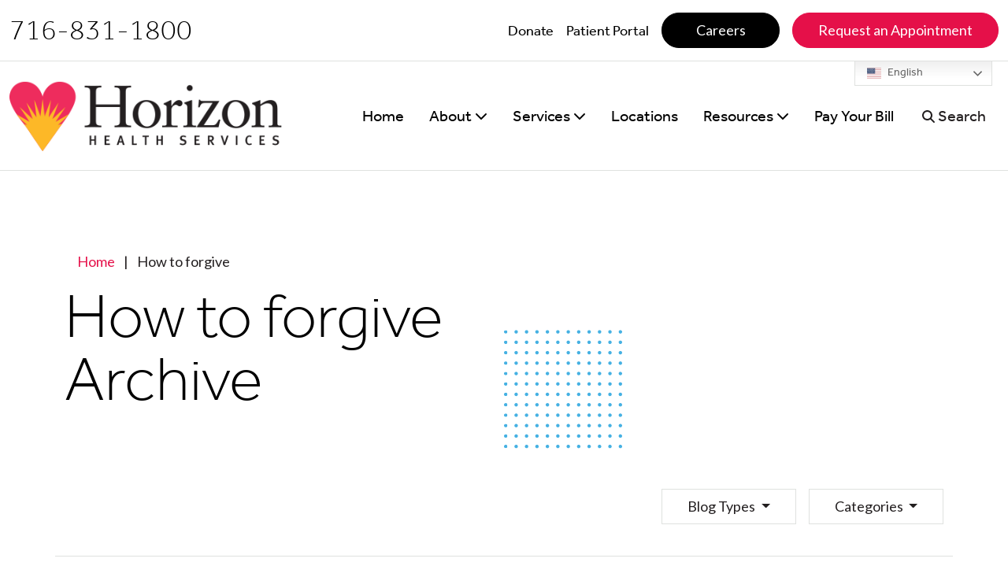

--- FILE ---
content_type: text/html; charset=UTF-8
request_url: http://horizon-health.org/tag/how-to-forgive/
body_size: 29191
content:
<!doctype html>
<html lang="en-US">
  <head>
    <meta charset="utf-8">
<script>
var gform;gform||(document.addEventListener("gform_main_scripts_loaded",function(){gform.scriptsLoaded=!0}),document.addEventListener("gform/theme/scripts_loaded",function(){gform.themeScriptsLoaded=!0}),window.addEventListener("DOMContentLoaded",function(){gform.domLoaded=!0}),gform={domLoaded:!1,scriptsLoaded:!1,themeScriptsLoaded:!1,isFormEditor:()=>"function"==typeof InitializeEditor,callIfLoaded:function(o){return!(!gform.domLoaded||!gform.scriptsLoaded||!gform.themeScriptsLoaded&&!gform.isFormEditor()||(gform.isFormEditor()&&console.warn("The use of gform.initializeOnLoaded() is deprecated in the form editor context and will be removed in Gravity Forms 3.1."),o(),0))},initializeOnLoaded:function(o){gform.callIfLoaded(o)||(document.addEventListener("gform_main_scripts_loaded",()=>{gform.scriptsLoaded=!0,gform.callIfLoaded(o)}),document.addEventListener("gform/theme/scripts_loaded",()=>{gform.themeScriptsLoaded=!0,gform.callIfLoaded(o)}),window.addEventListener("DOMContentLoaded",()=>{gform.domLoaded=!0,gform.callIfLoaded(o)}))},hooks:{action:{},filter:{}},addAction:function(o,r,e,t){gform.addHook("action",o,r,e,t)},addFilter:function(o,r,e,t){gform.addHook("filter",o,r,e,t)},doAction:function(o){gform.doHook("action",o,arguments)},applyFilters:function(o){return gform.doHook("filter",o,arguments)},removeAction:function(o,r){gform.removeHook("action",o,r)},removeFilter:function(o,r,e){gform.removeHook("filter",o,r,e)},addHook:function(o,r,e,t,n){null==gform.hooks[o][r]&&(gform.hooks[o][r]=[]);var d=gform.hooks[o][r];null==n&&(n=r+"_"+d.length),gform.hooks[o][r].push({tag:n,callable:e,priority:t=null==t?10:t})},doHook:function(r,o,e){var t;if(e=Array.prototype.slice.call(e,1),null!=gform.hooks[r][o]&&((o=gform.hooks[r][o]).sort(function(o,r){return o.priority-r.priority}),o.forEach(function(o){"function"!=typeof(t=o.callable)&&(t=window[t]),"action"==r?t.apply(null,e):e[0]=t.apply(null,e)})),"filter"==r)return e[0]},removeHook:function(o,r,t,n){var e;null!=gform.hooks[o][r]&&(e=(e=gform.hooks[o][r]).filter(function(o,r,e){return!!(null!=n&&n!=o.tag||null!=t&&t!=o.priority)}),gform.hooks[o][r]=e)}});
</script>

    <meta name="viewport" content="width=device-width, initial-scale=1">
    <meta name='robots' content='index, follow, max-image-preview:large, max-snippet:-1, max-video-preview:-1' />

	<!-- This site is optimized with the Yoast SEO plugin v26.5 - https://yoast.com/wordpress/plugins/seo/ -->
	<title>How to forgive Archives - Horizon Health Services</title>
	<link rel="canonical" href="https://horizon-health.org/tag/how-to-forgive/" />
	<meta property="og:locale" content="en_US" />
	<meta property="og:type" content="article" />
	<meta property="og:title" content="How to forgive Archives - Horizon Health Services" />
	<meta property="og:url" content="https://horizon-health.org/tag/how-to-forgive/" />
	<meta property="og:site_name" content="Horizon Health Services" />
	<meta name="twitter:card" content="summary_large_image" />
	<script type="application/ld+json" class="yoast-schema-graph">{"@context":"https://schema.org","@graph":[{"@type":"CollectionPage","@id":"https://horizon-health.org/tag/how-to-forgive/","url":"https://horizon-health.org/tag/how-to-forgive/","name":"How to forgive Archives - Horizon Health Services","isPartOf":{"@id":"https://horizon-health.org/#website"},"breadcrumb":{"@id":"https://horizon-health.org/tag/how-to-forgive/#breadcrumb"},"inLanguage":"en-US"},{"@type":"BreadcrumbList","@id":"https://horizon-health.org/tag/how-to-forgive/#breadcrumb","itemListElement":[{"@type":"ListItem","position":1,"name":"Home","item":"https://horizon-health.org/"},{"@type":"ListItem","position":2,"name":"How to forgive"}]},{"@type":"WebSite","@id":"https://horizon-health.org/#website","url":"https://horizon-health.org/","name":"Horizon Health Services","description":"Feeling better is possible. We can help.","potentialAction":[{"@type":"SearchAction","target":{"@type":"EntryPoint","urlTemplate":"https://horizon-health.org/?s={search_term_string}"},"query-input":{"@type":"PropertyValueSpecification","valueRequired":true,"valueName":"search_term_string"}}],"inLanguage":"en-US"}]}</script>
	<!-- / Yoast SEO plugin. -->


<style id='wp-img-auto-sizes-contain-inline-css'>
img:is([sizes=auto i],[sizes^="auto," i]){contain-intrinsic-size:3000px 1500px}
/*# sourceURL=wp-img-auto-sizes-contain-inline-css */
</style>
<style id='wp-emoji-styles-inline-css'>

	img.wp-smiley, img.emoji {
		display: inline !important;
		border: none !important;
		box-shadow: none !important;
		height: 1em !important;
		width: 1em !important;
		margin: 0 0.07em !important;
		vertical-align: -0.1em !important;
		background: none !important;
		padding: 0 !important;
	}
/*# sourceURL=wp-emoji-styles-inline-css */
</style>
<link rel='stylesheet' id='wp-block-library-css' href='http://horizon-health.org/wp/wp-includes/css/dist/block-library/style.min.css?ver=6.9' media='all' />
<style id='global-styles-inline-css'>
:root{--wp--preset--aspect-ratio--square: 1;--wp--preset--aspect-ratio--4-3: 4/3;--wp--preset--aspect-ratio--3-4: 3/4;--wp--preset--aspect-ratio--3-2: 3/2;--wp--preset--aspect-ratio--2-3: 2/3;--wp--preset--aspect-ratio--16-9: 16/9;--wp--preset--aspect-ratio--9-16: 9/16;--wp--preset--color--black: #000000;--wp--preset--color--cyan-bluish-gray: #abb8c3;--wp--preset--color--white: #ffffff;--wp--preset--color--pale-pink: #f78da7;--wp--preset--color--vivid-red: #cf2e2e;--wp--preset--color--luminous-vivid-orange: #ff6900;--wp--preset--color--luminous-vivid-amber: #fcb900;--wp--preset--color--light-green-cyan: #7bdcb5;--wp--preset--color--vivid-green-cyan: #00d084;--wp--preset--color--pale-cyan-blue: #8ed1fc;--wp--preset--color--vivid-cyan-blue: #0693e3;--wp--preset--color--vivid-purple: #9b51e0;--wp--preset--gradient--vivid-cyan-blue-to-vivid-purple: linear-gradient(135deg,rgb(6,147,227) 0%,rgb(155,81,224) 100%);--wp--preset--gradient--light-green-cyan-to-vivid-green-cyan: linear-gradient(135deg,rgb(122,220,180) 0%,rgb(0,208,130) 100%);--wp--preset--gradient--luminous-vivid-amber-to-luminous-vivid-orange: linear-gradient(135deg,rgb(252,185,0) 0%,rgb(255,105,0) 100%);--wp--preset--gradient--luminous-vivid-orange-to-vivid-red: linear-gradient(135deg,rgb(255,105,0) 0%,rgb(207,46,46) 100%);--wp--preset--gradient--very-light-gray-to-cyan-bluish-gray: linear-gradient(135deg,rgb(238,238,238) 0%,rgb(169,184,195) 100%);--wp--preset--gradient--cool-to-warm-spectrum: linear-gradient(135deg,rgb(74,234,220) 0%,rgb(151,120,209) 20%,rgb(207,42,186) 40%,rgb(238,44,130) 60%,rgb(251,105,98) 80%,rgb(254,248,76) 100%);--wp--preset--gradient--blush-light-purple: linear-gradient(135deg,rgb(255,206,236) 0%,rgb(152,150,240) 100%);--wp--preset--gradient--blush-bordeaux: linear-gradient(135deg,rgb(254,205,165) 0%,rgb(254,45,45) 50%,rgb(107,0,62) 100%);--wp--preset--gradient--luminous-dusk: linear-gradient(135deg,rgb(255,203,112) 0%,rgb(199,81,192) 50%,rgb(65,88,208) 100%);--wp--preset--gradient--pale-ocean: linear-gradient(135deg,rgb(255,245,203) 0%,rgb(182,227,212) 50%,rgb(51,167,181) 100%);--wp--preset--gradient--electric-grass: linear-gradient(135deg,rgb(202,248,128) 0%,rgb(113,206,126) 100%);--wp--preset--gradient--midnight: linear-gradient(135deg,rgb(2,3,129) 0%,rgb(40,116,252) 100%);--wp--preset--font-size--small: 13px;--wp--preset--font-size--medium: 20px;--wp--preset--font-size--large: 36px;--wp--preset--font-size--x-large: 42px;--wp--preset--spacing--20: 0.44rem;--wp--preset--spacing--30: 0.67rem;--wp--preset--spacing--40: 1rem;--wp--preset--spacing--50: 1.5rem;--wp--preset--spacing--60: 2.25rem;--wp--preset--spacing--70: 3.38rem;--wp--preset--spacing--80: 5.06rem;--wp--preset--shadow--natural: 6px 6px 9px rgba(0, 0, 0, 0.2);--wp--preset--shadow--deep: 12px 12px 50px rgba(0, 0, 0, 0.4);--wp--preset--shadow--sharp: 6px 6px 0px rgba(0, 0, 0, 0.2);--wp--preset--shadow--outlined: 6px 6px 0px -3px rgb(255, 255, 255), 6px 6px rgb(0, 0, 0);--wp--preset--shadow--crisp: 6px 6px 0px rgb(0, 0, 0);}:where(.is-layout-flex){gap: 0.5em;}:where(.is-layout-grid){gap: 0.5em;}body .is-layout-flex{display: flex;}.is-layout-flex{flex-wrap: wrap;align-items: center;}.is-layout-flex > :is(*, div){margin: 0;}body .is-layout-grid{display: grid;}.is-layout-grid > :is(*, div){margin: 0;}:where(.wp-block-columns.is-layout-flex){gap: 2em;}:where(.wp-block-columns.is-layout-grid){gap: 2em;}:where(.wp-block-post-template.is-layout-flex){gap: 1.25em;}:where(.wp-block-post-template.is-layout-grid){gap: 1.25em;}.has-black-color{color: var(--wp--preset--color--black) !important;}.has-cyan-bluish-gray-color{color: var(--wp--preset--color--cyan-bluish-gray) !important;}.has-white-color{color: var(--wp--preset--color--white) !important;}.has-pale-pink-color{color: var(--wp--preset--color--pale-pink) !important;}.has-vivid-red-color{color: var(--wp--preset--color--vivid-red) !important;}.has-luminous-vivid-orange-color{color: var(--wp--preset--color--luminous-vivid-orange) !important;}.has-luminous-vivid-amber-color{color: var(--wp--preset--color--luminous-vivid-amber) !important;}.has-light-green-cyan-color{color: var(--wp--preset--color--light-green-cyan) !important;}.has-vivid-green-cyan-color{color: var(--wp--preset--color--vivid-green-cyan) !important;}.has-pale-cyan-blue-color{color: var(--wp--preset--color--pale-cyan-blue) !important;}.has-vivid-cyan-blue-color{color: var(--wp--preset--color--vivid-cyan-blue) !important;}.has-vivid-purple-color{color: var(--wp--preset--color--vivid-purple) !important;}.has-black-background-color{background-color: var(--wp--preset--color--black) !important;}.has-cyan-bluish-gray-background-color{background-color: var(--wp--preset--color--cyan-bluish-gray) !important;}.has-white-background-color{background-color: var(--wp--preset--color--white) !important;}.has-pale-pink-background-color{background-color: var(--wp--preset--color--pale-pink) !important;}.has-vivid-red-background-color{background-color: var(--wp--preset--color--vivid-red) !important;}.has-luminous-vivid-orange-background-color{background-color: var(--wp--preset--color--luminous-vivid-orange) !important;}.has-luminous-vivid-amber-background-color{background-color: var(--wp--preset--color--luminous-vivid-amber) !important;}.has-light-green-cyan-background-color{background-color: var(--wp--preset--color--light-green-cyan) !important;}.has-vivid-green-cyan-background-color{background-color: var(--wp--preset--color--vivid-green-cyan) !important;}.has-pale-cyan-blue-background-color{background-color: var(--wp--preset--color--pale-cyan-blue) !important;}.has-vivid-cyan-blue-background-color{background-color: var(--wp--preset--color--vivid-cyan-blue) !important;}.has-vivid-purple-background-color{background-color: var(--wp--preset--color--vivid-purple) !important;}.has-black-border-color{border-color: var(--wp--preset--color--black) !important;}.has-cyan-bluish-gray-border-color{border-color: var(--wp--preset--color--cyan-bluish-gray) !important;}.has-white-border-color{border-color: var(--wp--preset--color--white) !important;}.has-pale-pink-border-color{border-color: var(--wp--preset--color--pale-pink) !important;}.has-vivid-red-border-color{border-color: var(--wp--preset--color--vivid-red) !important;}.has-luminous-vivid-orange-border-color{border-color: var(--wp--preset--color--luminous-vivid-orange) !important;}.has-luminous-vivid-amber-border-color{border-color: var(--wp--preset--color--luminous-vivid-amber) !important;}.has-light-green-cyan-border-color{border-color: var(--wp--preset--color--light-green-cyan) !important;}.has-vivid-green-cyan-border-color{border-color: var(--wp--preset--color--vivid-green-cyan) !important;}.has-pale-cyan-blue-border-color{border-color: var(--wp--preset--color--pale-cyan-blue) !important;}.has-vivid-cyan-blue-border-color{border-color: var(--wp--preset--color--vivid-cyan-blue) !important;}.has-vivid-purple-border-color{border-color: var(--wp--preset--color--vivid-purple) !important;}.has-vivid-cyan-blue-to-vivid-purple-gradient-background{background: var(--wp--preset--gradient--vivid-cyan-blue-to-vivid-purple) !important;}.has-light-green-cyan-to-vivid-green-cyan-gradient-background{background: var(--wp--preset--gradient--light-green-cyan-to-vivid-green-cyan) !important;}.has-luminous-vivid-amber-to-luminous-vivid-orange-gradient-background{background: var(--wp--preset--gradient--luminous-vivid-amber-to-luminous-vivid-orange) !important;}.has-luminous-vivid-orange-to-vivid-red-gradient-background{background: var(--wp--preset--gradient--luminous-vivid-orange-to-vivid-red) !important;}.has-very-light-gray-to-cyan-bluish-gray-gradient-background{background: var(--wp--preset--gradient--very-light-gray-to-cyan-bluish-gray) !important;}.has-cool-to-warm-spectrum-gradient-background{background: var(--wp--preset--gradient--cool-to-warm-spectrum) !important;}.has-blush-light-purple-gradient-background{background: var(--wp--preset--gradient--blush-light-purple) !important;}.has-blush-bordeaux-gradient-background{background: var(--wp--preset--gradient--blush-bordeaux) !important;}.has-luminous-dusk-gradient-background{background: var(--wp--preset--gradient--luminous-dusk) !important;}.has-pale-ocean-gradient-background{background: var(--wp--preset--gradient--pale-ocean) !important;}.has-electric-grass-gradient-background{background: var(--wp--preset--gradient--electric-grass) !important;}.has-midnight-gradient-background{background: var(--wp--preset--gradient--midnight) !important;}.has-small-font-size{font-size: var(--wp--preset--font-size--small) !important;}.has-medium-font-size{font-size: var(--wp--preset--font-size--medium) !important;}.has-large-font-size{font-size: var(--wp--preset--font-size--large) !important;}.has-x-large-font-size{font-size: var(--wp--preset--font-size--x-large) !important;}
/*# sourceURL=global-styles-inline-css */
</style>

<style id='classic-theme-styles-inline-css'>
/*! This file is auto-generated */
.wp-block-button__link{color:#fff;background-color:#32373c;border-radius:9999px;box-shadow:none;text-decoration:none;padding:calc(.667em + 2px) calc(1.333em + 2px);font-size:1.125em}.wp-block-file__button{background:#32373c;color:#fff;text-decoration:none}
/*# sourceURL=/wp-includes/css/classic-themes.min.css */
</style>
<link rel='stylesheet' id='heateor_sss_frontend_css-css' href='http://horizon-health.org/app/plugins/sassy-social-share/public/css/sassy-social-share-public.css?ver=3.3.79' media='all' />
<style id='heateor_sss_frontend_css-inline-css'>
.heateor_sss_button_instagram span.heateor_sss_svg,a.heateor_sss_instagram span.heateor_sss_svg{background:radial-gradient(circle at 30% 107%,#fdf497 0,#fdf497 5%,#fd5949 45%,#d6249f 60%,#285aeb 90%)}.heateor_sss_horizontal_sharing .heateor_sss_svg,.heateor_sss_standard_follow_icons_container .heateor_sss_svg{color:#fff;border-width:0px;border-style:solid;border-color:transparent}.heateor_sss_horizontal_sharing .heateorSssTCBackground{color:#666}.heateor_sss_horizontal_sharing span.heateor_sss_svg:hover,.heateor_sss_standard_follow_icons_container span.heateor_sss_svg:hover{border-color:transparent;}.heateor_sss_vertical_sharing span.heateor_sss_svg,.heateor_sss_floating_follow_icons_container span.heateor_sss_svg{color:#fff;border-width:0px;border-style:solid;border-color:transparent;}.heateor_sss_vertical_sharing .heateorSssTCBackground{color:#666;}.heateor_sss_vertical_sharing span.heateor_sss_svg:hover,.heateor_sss_floating_follow_icons_container span.heateor_sss_svg:hover{border-color:transparent;}@media screen and (max-width:783px) {.heateor_sss_vertical_sharing{display:none!important}}
/*# sourceURL=heateor_sss_frontend_css-inline-css */
</style>
<link rel='stylesheet' id='app/0-css' href='http://horizon-health.org/app/themes/horizon-theme/public/css/app.5a59d2.css' media='all' />
<script src="http://horizon-health.org/wp/wp-includes/js/jquery/jquery.min.js?ver=3.7.1" id="jquery-core-js"></script>
<script src="http://horizon-health.org/wp/wp-includes/js/jquery/jquery-migrate.min.js?ver=3.4.1" id="jquery-migrate-js"></script>
<link rel="https://api.w.org/" href="http://horizon-health.org/wp-json/" /><link rel="alternate" title="JSON" type="application/json" href="http://horizon-health.org/wp-json/wp/v2/tags/682" /><link rel="EditURI" type="application/rsd+xml" title="RSD" href="http://horizon-health.org/wp/xmlrpc.php?rsd" />
<meta name="generator" content="WordPress 6.9" />
<!-- Google Code for Horizon Healthcare General Code Remarketing List -->
<script type="text/javascript">
/* <![CDATA[ */
var google_conversion_id = 1034638228;
var google_conversion_language = "en";
var google_conversion_format = "3";
var google_conversion_color = "ffffff";
var google_conversion_label = "d7fhCIyGmAMQlKet7QM";
var google_conversion_value = 0;
/* ]]> */


</script>
<script type="text/javascript" src="http://www.googleadservices.com/pagead/conversion.js">
</script>
<noscript>
<div style="display:inline;">
<img height="1" width="1" style="border-style:none;" alt="" src="http://www.googleadservices.com/pagead/conversion/1034638228/?value=0&label=d7fhCIyGmAMQlKet7QM&guid=ON&script=0"/>
</div>
</noscript>

<!-- Google Tag Manager -->
<script>(function(w,d,s,l,i){w[l]=w[l]||[];w[l].push({'gtm.start':
new Date().getTime(),event:'gtm.js'});var f=d.getElementsByTagName(s)[0],
j=d.createElement(s),dl=l!='dataLayer'?'&l='+l:'';j.async=true;j.src=
'https://www.googletagmanager.com/gtm.js?id='+i+dl;f.parentNode.insertBefore(j,f);
})(window,document,'script','dataLayer','GTM-TQJXSHLK');</script>
<!-- End Google Tag Manager -->

<!-- Google tag (gtag.js) -->
<script async src="https://www.googletagmanager.com/gtag/js?id=G-J05NP516VV"></script>
<script>
  window.dataLayer = window.dataLayer || [];
  function gtag(){dataLayer.push(arguments);}
  gtag('js', new Date());
  gtag('config', 'G-J05NP516VV');
</script>


<script>
(function(w, d, s, u) {
  w.luma = w.luma || {};
  var f = d.getElementsByTagName(s)[0],
    j = d.createElement(s),
    r = Math.ceil(new Date() / 3e5) * 3e5;
  j.src = 'https://bot.lumahealthstatic.com/widgets/lumabot.min.js?r=' + r;
  f.parentNode.insertBefore(j, f);
  let stateCheck = setInterval(() => {
    if (document.readyState === 'complete') {
      clearInterval(stateCheck);
      w.luma.init(u);
    }
  });
})(window, document, 'script', '659599b65c058f001aa8ec24');
</script>

            <script type="text/javascript"><!--
                                function powerpress_pinw(pinw_url){window.open(pinw_url, 'PowerPressPlayer','toolbar=0,status=0,resizable=1,width=460,height=320');	return false;}
                //-->

                // tabnab protection
                window.addEventListener('load', function () {
                    // make all links have rel="noopener noreferrer"
                    document.querySelectorAll('a[target="_blank"]').forEach(link => {
                        link.setAttribute('rel', 'noopener noreferrer');
                    });
                });
            </script>
              <link rel='stylesheet' id='gform_basic-css' href='http://horizon-health.org/app/plugins/gravityforms/assets/css/dist/basic.min.css?ver=2.9.23.3' media='all' />
<link rel='stylesheet' id='gform_theme_components-css' href='http://horizon-health.org/app/plugins/gravityforms/assets/css/dist/theme-components.min.css?ver=2.9.23.3' media='all' />
<link rel='stylesheet' id='gform_theme-css' href='http://horizon-health.org/app/plugins/gravityforms/assets/css/dist/theme.min.css?ver=2.9.23.3' media='all' />
</head>

  <body class="archive tag tag-how-to-forgive tag-682 wp-embed-responsive wp-theme-horizon-theme"><!-- Google Tag Manager (noscript) -->
<noscript><iframe src="https://www.googletagmanager.com/ns.html?id=GTM-TQJXSHLK"
height="0" width="0" style="display:none;visibility:hidden"></iframe></noscript>
<!-- End Google Tag Manager (noscript) -->


        
    <div id="app">
      <a class="sr-only focus:not-sr-only" href="#main">
  Skip to content
</a>

<header id="page-header" class="banner position-fixed fixed-top">
    <nav id="header-nav" class="navbar navbar-expand-xl navbar-light py-0 border-bottom border-light flex-column">
    <div class="container-fluid d-none d-md-block border-bottom border-light ">
      <div class="row py-3 justify-content-center">
        <div class="col-12 d-flex justify-content-between align-items-center flex-column flex-md-row">
                      <p class="m-0 h6">716-831-1800</p>
                    <div>
                          <div class="secondary-nav"><ul id="menu-utility-nav" class="navbar-nav d-flex flex-row" itemscope itemtype="http://www.schema.org/SiteNavigationElement"><li  id="menu-item-51467" class="menu-item menu-item-type-post_type menu-item-object-page menu-item-51467 nav-item"><a itemprop="url" href="http://horizon-health.org/about/make-a-donation/" class="nav-link"><span itemprop="name">Donate</span></a></li>
<li  id="menu-item-51138" class="menu-item menu-item-type-custom menu-item-object-custom menu-item-51138 nav-item"><a itemprop="url" href="https://horizonhealth.consumeridp.us-1.healtheintent.com/saml2/sso/login?authenticationRequestId=c10c27e1-715f-4db3-a374-e7aa293c29fa" class="nav-link"><span itemprop="name">Patient Portal</span></a></li>
<li  id="menu-item-51135" class="btn-black-wrapper menu-item menu-item-type-post_type menu-item-object-page menu-item-51135 nav-item"><a itemprop="url" href="http://horizon-health.org/about/careers/" class="nav-link"><span itemprop="name">Careers</span></a></li>
<li  id="menu-item-51137" class="btn-primary-wrapper menu-item menu-item-type-custom menu-item-object-custom menu-item-51137 nav-item"><a itemprop="url" href="/contact/?contact_reason=Request%20an%20Appointment" class="nav-link"><span itemprop="name">Request an Appointment</span></a></li>
</ul></div>
                        
          </div>
        </div>
      </div>
    </div>
    <div class="container-fluid w-100 d-block justify-content-center">
      <div class="row justify-content-between align-items-stretch">
        <div class="col-9 col-xl-4 d-flex justify-content-start align-items-center header-left">
                      <a class="brand d-block" href="http://horizon-health.org/">
                              <img src="http://horizon-health.org/app/uploads/2022/11/logo.png" class="d-none d-lg-block logo-primary" alt="Horizon Health Services" />
                                            <img src="http://horizon-health.org/app/uploads/2023/05/logo-mark.png" class="d-none logo-mark" alt="Horizon Health Services" />
                                            <img src="http://horizon-health.org/app/uploads/2023/05/Horizon-logo-mobile-white.png" class="d-block d-lg-none logo-alt" alt="Horizon Health Services" />
                          </a>
                  </div>

        <div class="col-3 d-flex d-xl-none d-print-none align-items-center justify-content-end">
          <button type="button" class="navbar-toggler collapsed d-print-none d-xl-none white-text border-none border-0"
            data-bs-toggle="collapse" data-bs-target=".navbar-collapse" aria-expanded="false" aria-controls="navbar">
            <span class="sr-only">Nav Menu Expand</span>
            <i class="fas fa-bars"></i>
          </button>
        </div>

        <div
          class="col-xl-8 d-xl-flex justify-content-end align-items-stretch menu-wrapper d-print-none navbar-collapse collapse"
          id="primary-nav-collapse">
          <div class="primary-nav nav-wrap d-xl-flex">
            <div class="col-12 d-flex justify-content-between align-items-center flex-column flex-md-row d-xl-none">
                              <p class="m-0 h6">716-831-1800</p>
                          </div>
            <div class="search-dropdown d-block d-xl-flex align-items-center order-md-2">
              <a class="dropdown-toggle nav-link d-none d-xl-block" type="button" id="search-dropdown"
                data-bs-toggle="dropdown" aria-expanded="false">
                <span><i class="fa fa-search" aria-hidden="true"></i> Search</span>
              </a>
              <div class="dropdown-menu p-xl-5" aria-labelledby="search-dropdown">
                <button type="button" class="btn-close d-none d-xl-block ms-auto me-2" data-bs-dismiss="modal"
                  aria-label="Close"></button>
                <form role="search" method="get" class="search-form" action="http://horizon-health.org/">
  <label>
    <span class="sr-only">
      Search for:
    </span>

    <input
      type="search"
      placeholder="Search &hellip;"
      value=""
      name="s"
    >
  </label>
</form>
              </div>
            </div>

                          <div class="d-lg-flex align-items-stretch"><ul id="menu-primary-navigation" class="navbar-nav d-xl-flex justify-content-end min-h-100 align-items-stretch" itemscope itemtype="http://www.schema.org/SiteNavigationElement"><li  id="menu-item-8" class="menu-item menu-item-type-custom menu-item-object-custom menu-item-home menu-item-8 nav-item"><a itemprop="url" href="https://horizon-health.org/" class="nav-link"><span itemprop="name">Home</span></a></li>
<li  id="menu-item-50736" class="menu-item menu-item-type-post_type menu-item-object-page menu-item-has-children dropdown menu-item-50736 nav-item"><a href="#" data-bs-toggle="dropdown" aria-haspopup="true" aria-expanded="false" class="dropdown-toggle nav-link" id="menu-item-dropdown-50736"><span itemprop="name">About</span></a>
<ul class="dropdown-menu" aria-labelledby="menu-item-dropdown-50736">
	<li  id="menu-item-50749" class="menu-item menu-item-type-post_type menu-item-object-page menu-item-50749 nav-item"><a itemprop="url" href="http://horizon-health.org/about/" class="dropdown-item"><span itemprop="name">About</span></a></li>
	<li  id="menu-item-50737" class="menu-item menu-item-type-post_type menu-item-object-page menu-item-50737 nav-item"><a itemprop="url" href="http://horizon-health.org/about/our-team/" class="dropdown-item"><span itemprop="name">Our Team</span></a></li>
	<li  id="menu-item-50738" class="menu-item menu-item-type-post_type menu-item-object-page menu-item-50738 nav-item"><a itemprop="url" href="http://horizon-health.org/about/our-boards/" class="dropdown-item"><span itemprop="name">Our Boards</span></a></li>
	<li  id="menu-item-50739" class="menu-item menu-item-type-post_type menu-item-object-page menu-item-50739 nav-item"><a itemprop="url" href="http://horizon-health.org/about/careers/" class="dropdown-item"><span itemprop="name">Careers</span></a></li>
	<li  id="menu-item-53019" class="menu-item menu-item-type-post_type menu-item-object-page menu-item-53019 nav-item"><a itemprop="url" href="http://horizon-health.org/about/corporate-values/" class="dropdown-item"><span itemprop="name">Corporate Values</span></a></li>
	<li  id="menu-item-50740" class="menu-item menu-item-type-post_type menu-item-object-page menu-item-50740 nav-item"><a itemprop="url" href="http://horizon-health.org/about/make-a-donation/" class="dropdown-item"><span itemprop="name">Make a Donation</span></a></li>
	<li  id="menu-item-51536" class="menu-item menu-item-type-custom menu-item-object-custom menu-item-51536 nav-item"><a itemprop="url" href="/app/uploads/2024/01/How-to-Prepare-for-a-Video-Appointment-with-your-Horizon-Treatment-Team-2024.pdf" class="dropdown-item"><span itemprop="name">Prepare for Telehealth</span></a></li>
</ul>
</li>
<li  id="menu-item-50741" class="menu-item menu-item-type-post_type menu-item-object-page menu-item-has-children dropdown menu-item-50741 nav-item"><a href="#" data-bs-toggle="dropdown" aria-haspopup="true" aria-expanded="false" class="dropdown-toggle nav-link" id="menu-item-dropdown-50741"><span itemprop="name">Services</span></a>
<ul class="dropdown-menu" aria-labelledby="menu-item-dropdown-50741">
	<li  id="menu-item-50750" class="menu-item menu-item-type-post_type menu-item-object-page menu-item-50750 nav-item"><a itemprop="url" href="http://horizon-health.org/services/" class="dropdown-item"><span itemprop="name">Services</span></a></li>
	<li  id="menu-item-51072" class="menu-item menu-item-type-post_type menu-item-object-service menu-item-51072 nav-item"><a itemprop="url" href="http://horizon-health.org/service/mental-health/" class="dropdown-item"><span itemprop="name">Mental Health Services</span></a></li>
	<li  id="menu-item-51071" class="menu-item menu-item-type-post_type menu-item-object-service menu-item-51071 nav-item"><a itemprop="url" href="http://horizon-health.org/service/addiction-services/" class="dropdown-item"><span itemprop="name">Addiction Services</span></a></li>
	<li  id="menu-item-51069" class="menu-item menu-item-type-post_type menu-item-object-service menu-item-51069 nav-item"><a itemprop="url" href="http://horizon-health.org/service/inpatient-and-residential-services/" class="dropdown-item"><span itemprop="name">Inpatient and Residential Services</span></a></li>
	<li  id="menu-item-51070" class="menu-item menu-item-type-post_type menu-item-object-service menu-item-51070 nav-item"><a itemprop="url" href="http://horizon-health.org/service/prevention-and-community-services/" class="dropdown-item"><span itemprop="name">Prevention and Community Services</span></a></li>
	<li  id="menu-item-52894" class="menu-item menu-item-type-custom menu-item-object-custom menu-item-52894 nav-item"><a itemprop="url" href="https://horizon-health.org/service/certified-community-behavioral-health-clinic-ccbhc/" class="dropdown-item"><span itemprop="name">Certified Community Behavioral Health Clinic (CCBHC)</span></a></li>
	<li  id="menu-item-51631" class="menu-item menu-item-type-custom menu-item-object-custom menu-item-51631 nav-item"><a itemprop="url" href="/service/open-access/" class="dropdown-item"><span itemprop="name">Open Access</span></a></li>
</ul>
</li>
<li  id="menu-item-50746" class="menu-item menu-item-type-post_type menu-item-object-page menu-item-50746 nav-item"><a itemprop="url" href="http://horizon-health.org/locations/" class="nav-link"><span itemprop="name">Locations</span></a></li>
<li  id="menu-item-50747" class="menu-item menu-item-type-post_type menu-item-object-page menu-item-has-children dropdown menu-item-50747 nav-item"><a href="#" data-bs-toggle="dropdown" aria-haspopup="true" aria-expanded="false" class="dropdown-toggle nav-link" id="menu-item-dropdown-50747"><span itemprop="name">Resources</span></a>
<ul class="dropdown-menu" aria-labelledby="menu-item-dropdown-50747">
	<li  id="menu-item-52852" class="menu-item menu-item-type-post_type menu-item-object-page menu-item-52852 nav-item"><a itemprop="url" href="http://horizon-health.org/contact/" class="dropdown-item"><span itemprop="name">Contact</span></a></li>
	<li  id="menu-item-52853" class="menu-item menu-item-type-post_type menu-item-object-page menu-item-52853 nav-item"><a itemprop="url" href="http://horizon-health.org/resources/" class="dropdown-item"><span itemprop="name">Community Resources</span></a></li>
	<li  id="menu-item-52854" class="menu-item menu-item-type-custom menu-item-object-custom menu-item-52854 nav-item"><a itemprop="url" href="https://horizon-health.org/horizon-at-work" class="dropdown-item"><span itemprop="name">Horizon At Work</span></a></li>
</ul>
</li>
<li  id="menu-item-50748" class="menu-item menu-item-type-post_type menu-item-object-page menu-item-50748 nav-item"><a itemprop="url" href="http://horizon-health.org/billing/" class="nav-link"><span itemprop="name">Pay Your Bill</span></a></li>
</ul></div>
                      </div>
        </div>
      </div>
    </div>
  </nav>
</header>

<div class="translation-dropdown btn-translation"> <div class="gtranslate_wrapper" id="gt-wrapper-47690259"></div> </div><section
  class="hero theme- position-relative d-flex flex-column  bg-cover "
  style="background-image: url()">
      <div class="hero-circle bg- position-absolute p-5"></div>
    <div class="hero-dots position-absolute"><?xml version="1.0" encoding="UTF-8"?>
<svg width="186px" height="252px" viewBox="0 0 186 252" version="1.1" xmlns="http://www.w3.org/2000/svg" xmlns:xlink="http://www.w3.org/1999/xlink">
    <title>Group 401</title>
    <defs>
        <polygon id="path-1" points="0 0 5.4706 0 5.4706 5.47 0 5.47"></polygon>
        <polygon id="path-3" points="0 0 5.4706 0 5.4706 5.47 0 5.47"></polygon>
        <polygon id="path-5" points="0 0 5.4706 0 5.4706 5.47 0 5.47"></polygon>
        <polygon id="path-7" points="0 0 5.4706 0 5.4706 5.47 0 5.47"></polygon>
        <polygon id="path-9" points="0 0 5.4706 0 5.4706 5.47 0 5.47"></polygon>
        <polygon id="path-11" points="0 0 5.4706 0 5.4706 5.47 0 5.47"></polygon>
        <polygon id="path-13" points="0 0 5.4706 0 5.4706 5.47 0 5.47"></polygon>
        <polygon id="path-15" points="0 0 5.4706 0 5.4706 5.47 0 5.47"></polygon>
        <polygon id="path-17" points="0 -1.42108547e-14 5.4706 -1.42108547e-14 5.4706 5.47 0 5.47"></polygon>
        <polygon id="path-19" points="0 -1.42108547e-14 5.4706 -1.42108547e-14 5.4706 5.47 0 5.47"></polygon>
        <polygon id="path-21" points="0 -1.42108547e-14 5.4706 -1.42108547e-14 5.4706 5.47 0 5.47"></polygon>
        <polygon id="path-23" points="0 1.42108547e-14 5.4706 1.42108547e-14 5.4706 5.47 0 5.47"></polygon>
        <polygon id="path-25" points="0 1.42108547e-14 5.4706 1.42108547e-14 5.4706 5.47 0 5.47"></polygon>
        <polygon id="path-27" points="0 -1.42108547e-14 5.4706 -1.42108547e-14 5.4706 5.47 0 5.47"></polygon>
        <polygon id="path-29" points="0 -1.42108547e-14 5.4706 -1.42108547e-14 5.4706 5.47 0 5.47"></polygon>
        <polygon id="path-31" points="0 -1.42108547e-14 5.4706 -1.42108547e-14 5.4706 5.47 0 5.47"></polygon>
    </defs>
    <g id="Horizon-Desktop" stroke="none" stroke-width="1" fill="none" fill-rule="evenodd">
        <g id="HRZN-ABOUT-|-1536" transform="translate(-820.000000, -703.000000)">
            <g id="Group-401" transform="translate(820.000000, 703.000000)">
                <path d="M185.9996,2.735 C185.9996,4.246 184.7746,5.47 183.2646,5.47 C181.7536,5.47 180.5286,4.246 180.5286,2.735 C180.5286,1.224 181.7536,0 183.2646,0 C184.7746,0 185.9996,1.224 185.9996,2.735" id="Fill-1" fill="#45B1E3"></path>
                <path d="M185.9996,19.1468 C185.9996,20.6578 184.7746,21.8818 183.2646,21.8818 C181.7536,21.8818 180.5286,20.6578 180.5286,19.1468 C180.5286,17.6358 181.7536,16.4118 183.2646,16.4118 C184.7746,16.4118 185.9996,17.6358 185.9996,19.1468" id="Fill-3" fill="#45B1E3"></path>
                <path d="M185.9996,35.5585 C185.9996,37.0695 184.7746,38.2935 183.2646,38.2935 C181.7536,38.2935 180.5286,37.0695 180.5286,35.5585 C180.5286,34.0475 181.7536,32.8235 183.2646,32.8235 C184.7746,32.8235 185.9996,34.0475 185.9996,35.5585" id="Fill-5" fill="#45B1E3"></path>
                <path d="M185.9996,51.9702 C185.9996,53.4812 184.7746,54.7052 183.2646,54.7052 C181.7536,54.7052 180.5286,53.4812 180.5286,51.9702 C180.5286,50.4592 181.7536,49.2352 183.2646,49.2352 C184.7746,49.2352 185.9996,50.4592 185.9996,51.9702" id="Fill-7" fill="#45B1E3"></path>
                <path d="M185.9996,68.382 C185.9996,69.893 184.7746,71.117 183.2646,71.117 C181.7536,71.117 180.5286,69.893 180.5286,68.382 C180.5286,66.871 181.7536,65.647 183.2646,65.647 C184.7746,65.647 185.9996,66.871 185.9996,68.382" id="Fill-9" fill="#45B1E3"></path>
                <path d="M185.9996,84.7937 C185.9996,86.3047 184.7746,87.5287 183.2646,87.5287 C181.7536,87.5287 180.5286,86.3047 180.5286,84.7937 C180.5286,83.2827 181.7536,82.0587 183.2646,82.0587 C184.7746,82.0587 185.9996,83.2827 185.9996,84.7937" id="Fill-11" fill="#45B1E3"></path>
                <path d="M185.9996,101.2054 C185.9996,102.7164 184.7746,103.9404 183.2646,103.9404 C181.7536,103.9404 180.5286,102.7164 180.5286,101.2054 C180.5286,99.6944 181.7536,98.4704 183.2646,98.4704 C184.7746,98.4704 185.9996,99.6944 185.9996,101.2054" id="Fill-13" fill="#45B1E3"></path>
                <path d="M185.9996,117.6172 C185.9996,119.1282 184.7746,120.3522 183.2646,120.3522 C181.7536,120.3522 180.5286,119.1282 180.5286,117.6172 C180.5286,116.1062 181.7536,114.8822 183.2646,114.8822 C184.7746,114.8822 185.9996,116.1062 185.9996,117.6172" id="Fill-15" fill="#45B1E3"></path>
                <path d="M185.9996,134.0289 C185.9996,135.5399 184.7746,136.7639 183.2646,136.7639 C181.7536,136.7639 180.5286,135.5399 180.5286,134.0289 C180.5286,132.5179 181.7536,131.2939 183.2646,131.2939 C184.7746,131.2939 185.9996,132.5179 185.9996,134.0289" id="Fill-17" fill="#45B1E3"></path>
                <path d="M185.9996,150.4406 C185.9996,151.9516 184.7746,153.1756 183.2646,153.1756 C181.7536,153.1756 180.5286,151.9516 180.5286,150.4406 C180.5286,148.9296 181.7536,147.7056 183.2646,147.7056 C184.7746,147.7056 185.9996,148.9296 185.9996,150.4406" id="Fill-19" fill="#45B1E3"></path>
                <path d="M185.9996,166.8524 C185.9996,168.3634 184.7746,169.5874 183.2646,169.5874 C181.7536,169.5874 180.5286,168.3634 180.5286,166.8524 C180.5286,165.3414 181.7536,164.1174 183.2646,164.1174 C184.7746,164.1174 185.9996,165.3414 185.9996,166.8524" id="Fill-21" fill="#45B1E3"></path>
                <path d="M185.9996,183.2641 C185.9996,184.7751 184.7746,185.9991 183.2646,185.9991 C181.7536,185.9991 180.5286,184.7751 180.5286,183.2641 C180.5286,181.7531 181.7536,180.5291 183.2646,180.5291 C184.7746,180.5291 185.9996,181.7531 185.9996,183.2641" id="Fill-23" fill="#45B1E3"></path>
                <path d="M185.9996,199.6758 C185.9996,201.1868 184.7746,202.4108 183.2646,202.4108 C181.7536,202.4108 180.5286,201.1868 180.5286,199.6758 C180.5286,198.1648 181.7536,196.9408 183.2646,196.9408 C184.7746,196.9408 185.9996,198.1648 185.9996,199.6758" id="Fill-25" fill="#45B1E3"></path>
                <path d="M185.9996,216.0876 C185.9996,217.5986 184.7746,218.8226 183.2646,218.8226 C181.7536,218.8226 180.5286,217.5986 180.5286,216.0876 C180.5286,214.5766 181.7536,213.3526 183.2646,213.3526 C184.7746,213.3526 185.9996,214.5766 185.9996,216.0876" id="Fill-27" fill="#45B1E3"></path>
                <path d="M185.9996,232.4993 C185.9996,234.0103 184.7746,235.2343 183.2646,235.2343 C181.7536,235.2343 180.5286,234.0103 180.5286,232.4993 C180.5286,230.9883 181.7536,229.7643 183.2646,229.7643 C184.7746,229.7643 185.9996,230.9883 185.9996,232.4993" id="Fill-29" fill="#45B1E3"></path>
                <path d="M185.9996,248.911 C185.9996,250.422 184.7746,251.646 183.2646,251.646 C181.7536,251.646 180.5286,250.422 180.5286,248.911 C180.5286,247.4 181.7536,246.176 183.2646,246.176 C184.7746,246.176 185.9996,247.4 185.9996,248.911" id="Fill-31" fill="#45B1E3"></path>
                <path d="M169.5879,2.735 C169.5879,4.246 168.3629,5.47 166.8529,5.47 C165.3419,5.47 164.1169,4.246 164.1169,2.735 C164.1169,1.224 165.3419,0 166.8529,0 C168.3629,0 169.5879,1.224 169.5879,2.735" id="Fill-33" fill="#45B1E3"></path>
                <path d="M169.5879,19.1468 C169.5879,20.6578 168.3629,21.8818 166.8529,21.8818 C165.3419,21.8818 164.1169,20.6578 164.1169,19.1468 C164.1169,17.6358 165.3419,16.4118 166.8529,16.4118 C168.3629,16.4118 169.5879,17.6358 169.5879,19.1468" id="Fill-35" fill="#45B1E3"></path>
                <path d="M169.5879,35.5585 C169.5879,37.0695 168.3629,38.2935 166.8529,38.2935 C165.3419,38.2935 164.1169,37.0695 164.1169,35.5585 C164.1169,34.0475 165.3419,32.8235 166.8529,32.8235 C168.3629,32.8235 169.5879,34.0475 169.5879,35.5585" id="Fill-37" fill="#45B1E3"></path>
                <path d="M169.5879,51.9702 C169.5879,53.4812 168.3629,54.7052 166.8529,54.7052 C165.3419,54.7052 164.1169,53.4812 164.1169,51.9702 C164.1169,50.4592 165.3419,49.2352 166.8529,49.2352 C168.3629,49.2352 169.5879,50.4592 169.5879,51.9702" id="Fill-39" fill="#45B1E3"></path>
                <path d="M169.5879,68.382 C169.5879,69.893 168.3629,71.117 166.8529,71.117 C165.3419,71.117 164.1169,69.893 164.1169,68.382 C164.1169,66.871 165.3419,65.647 166.8529,65.647 C168.3629,65.647 169.5879,66.871 169.5879,68.382" id="Fill-41" fill="#45B1E3"></path>
                <path d="M169.5879,84.7937 C169.5879,86.3047 168.3629,87.5287 166.8529,87.5287 C165.3419,87.5287 164.1169,86.3047 164.1169,84.7937 C164.1169,83.2827 165.3419,82.0587 166.8529,82.0587 C168.3629,82.0587 169.5879,83.2827 169.5879,84.7937" id="Fill-43" fill="#45B1E3"></path>
                <path d="M169.5879,101.2054 C169.5879,102.7164 168.3629,103.9404 166.8529,103.9404 C165.3419,103.9404 164.1169,102.7164 164.1169,101.2054 C164.1169,99.6944 165.3419,98.4704 166.8529,98.4704 C168.3629,98.4704 169.5879,99.6944 169.5879,101.2054" id="Fill-45" fill="#45B1E3"></path>
                <path d="M169.5879,117.6172 C169.5879,119.1282 168.3629,120.3522 166.8529,120.3522 C165.3419,120.3522 164.1169,119.1282 164.1169,117.6172 C164.1169,116.1062 165.3419,114.8822 166.8529,114.8822 C168.3629,114.8822 169.5879,116.1062 169.5879,117.6172" id="Fill-47" fill="#45B1E3"></path>
                <path d="M169.5879,134.0289 C169.5879,135.5399 168.3629,136.7639 166.8529,136.7639 C165.3419,136.7639 164.1169,135.5399 164.1169,134.0289 C164.1169,132.5179 165.3419,131.2939 166.8529,131.2939 C168.3629,131.2939 169.5879,132.5179 169.5879,134.0289" id="Fill-49" fill="#45B1E3"></path>
                <path d="M169.5879,150.4406 C169.5879,151.9516 168.3629,153.1756 166.8529,153.1756 C165.3419,153.1756 164.1169,151.9516 164.1169,150.4406 C164.1169,148.9296 165.3419,147.7056 166.8529,147.7056 C168.3629,147.7056 169.5879,148.9296 169.5879,150.4406" id="Fill-51" fill="#45B1E3"></path>
                <path d="M169.5879,166.8524 C169.5879,168.3634 168.3629,169.5874 166.8529,169.5874 C165.3419,169.5874 164.1169,168.3634 164.1169,166.8524 C164.1169,165.3414 165.3419,164.1174 166.8529,164.1174 C168.3629,164.1174 169.5879,165.3414 169.5879,166.8524" id="Fill-53" fill="#45B1E3"></path>
                <path d="M169.5879,183.2641 C169.5879,184.7751 168.3629,185.9991 166.8529,185.9991 C165.3419,185.9991 164.1169,184.7751 164.1169,183.2641 C164.1169,181.7531 165.3419,180.5291 166.8529,180.5291 C168.3629,180.5291 169.5879,181.7531 169.5879,183.2641" id="Fill-55" fill="#45B1E3"></path>
                <path d="M169.5879,199.6758 C169.5879,201.1868 168.3629,202.4108 166.8529,202.4108 C165.3419,202.4108 164.1169,201.1868 164.1169,199.6758 C164.1169,198.1648 165.3419,196.9408 166.8529,196.9408 C168.3629,196.9408 169.5879,198.1648 169.5879,199.6758" id="Fill-57" fill="#45B1E3"></path>
                <path d="M169.5879,216.0876 C169.5879,217.5986 168.3629,218.8226 166.8529,218.8226 C165.3419,218.8226 164.1169,217.5986 164.1169,216.0876 C164.1169,214.5766 165.3419,213.3526 166.8529,213.3526 C168.3629,213.3526 169.5879,214.5766 169.5879,216.0876" id="Fill-59" fill="#45B1E3"></path>
                <path d="M169.5879,232.4993 C169.5879,234.0103 168.3629,235.2343 166.8529,235.2343 C165.3419,235.2343 164.1169,234.0103 164.1169,232.4993 C164.1169,230.9883 165.3419,229.7643 166.8529,229.7643 C168.3629,229.7643 169.5879,230.9883 169.5879,232.4993" id="Fill-61" fill="#45B1E3"></path>
                <path d="M169.5879,248.911 C169.5879,250.422 168.3629,251.646 166.8529,251.646 C165.3419,251.646 164.1169,250.422 164.1169,248.911 C164.1169,247.4 165.3419,246.176 166.8529,246.176 C168.3629,246.176 169.5879,247.4 169.5879,248.911" id="Fill-63" fill="#45B1E3"></path>
                <path d="M153.1762,2.735 C153.1762,4.246 151.9512,5.47 150.4412,5.47 C148.9302,5.47 147.7052,4.246 147.7052,2.735 C147.7052,1.224 148.9302,0 150.4412,0 C151.9512,0 153.1762,1.224 153.1762,2.735" id="Fill-65" fill="#45B1E3"></path>
                <path d="M153.1762,19.1468 C153.1762,20.6578 151.9512,21.8818 150.4412,21.8818 C148.9302,21.8818 147.7052,20.6578 147.7052,19.1468 C147.7052,17.6358 148.9302,16.4118 150.4412,16.4118 C151.9512,16.4118 153.1762,17.6358 153.1762,19.1468" id="Fill-67" fill="#45B1E3"></path>
                <path d="M153.1762,35.5585 C153.1762,37.0695 151.9512,38.2935 150.4412,38.2935 C148.9302,38.2935 147.7052,37.0695 147.7052,35.5585 C147.7052,34.0475 148.9302,32.8235 150.4412,32.8235 C151.9512,32.8235 153.1762,34.0475 153.1762,35.5585" id="Fill-69" fill="#45B1E3"></path>
                <path d="M153.1762,51.9702 C153.1762,53.4812 151.9512,54.7052 150.4412,54.7052 C148.9302,54.7052 147.7052,53.4812 147.7052,51.9702 C147.7052,50.4592 148.9302,49.2352 150.4412,49.2352 C151.9512,49.2352 153.1762,50.4592 153.1762,51.9702" id="Fill-71" fill="#45B1E3"></path>
                <path d="M153.1762,68.382 C153.1762,69.893 151.9512,71.117 150.4412,71.117 C148.9302,71.117 147.7052,69.893 147.7052,68.382 C147.7052,66.871 148.9302,65.647 150.4412,65.647 C151.9512,65.647 153.1762,66.871 153.1762,68.382" id="Fill-73" fill="#45B1E3"></path>
                <path d="M153.1762,84.7937 C153.1762,86.3047 151.9512,87.5287 150.4412,87.5287 C148.9302,87.5287 147.7052,86.3047 147.7052,84.7937 C147.7052,83.2827 148.9302,82.0587 150.4412,82.0587 C151.9512,82.0587 153.1762,83.2827 153.1762,84.7937" id="Fill-75" fill="#45B1E3"></path>
                <path d="M153.1762,101.2054 C153.1762,102.7164 151.9512,103.9404 150.4412,103.9404 C148.9302,103.9404 147.7052,102.7164 147.7052,101.2054 C147.7052,99.6944 148.9302,98.4704 150.4412,98.4704 C151.9512,98.4704 153.1762,99.6944 153.1762,101.2054" id="Fill-77" fill="#45B1E3"></path>
                <path d="M153.1762,117.6172 C153.1762,119.1282 151.9512,120.3522 150.4412,120.3522 C148.9302,120.3522 147.7052,119.1282 147.7052,117.6172 C147.7052,116.1062 148.9302,114.8822 150.4412,114.8822 C151.9512,114.8822 153.1762,116.1062 153.1762,117.6172" id="Fill-79" fill="#45B1E3"></path>
                <path d="M153.1762,134.0289 C153.1762,135.5399 151.9512,136.7639 150.4412,136.7639 C148.9302,136.7639 147.7052,135.5399 147.7052,134.0289 C147.7052,132.5179 148.9302,131.2939 150.4412,131.2939 C151.9512,131.2939 153.1762,132.5179 153.1762,134.0289" id="Fill-81" fill="#45B1E3"></path>
                <path d="M153.1762,150.4406 C153.1762,151.9516 151.9512,153.1756 150.4412,153.1756 C148.9302,153.1756 147.7052,151.9516 147.7052,150.4406 C147.7052,148.9296 148.9302,147.7056 150.4412,147.7056 C151.9512,147.7056 153.1762,148.9296 153.1762,150.4406" id="Fill-83" fill="#45B1E3"></path>
                <path d="M153.1762,166.8524 C153.1762,168.3634 151.9512,169.5874 150.4412,169.5874 C148.9302,169.5874 147.7052,168.3634 147.7052,166.8524 C147.7052,165.3414 148.9302,164.1174 150.4412,164.1174 C151.9512,164.1174 153.1762,165.3414 153.1762,166.8524" id="Fill-85" fill="#45B1E3"></path>
                <path d="M153.1762,183.2641 C153.1762,184.7751 151.9512,185.9991 150.4412,185.9991 C148.9302,185.9991 147.7052,184.7751 147.7052,183.2641 C147.7052,181.7531 148.9302,180.5291 150.4412,180.5291 C151.9512,180.5291 153.1762,181.7531 153.1762,183.2641" id="Fill-87" fill="#45B1E3"></path>
                <path d="M153.1762,199.6758 C153.1762,201.1868 151.9512,202.4108 150.4412,202.4108 C148.9302,202.4108 147.7052,201.1868 147.7052,199.6758 C147.7052,198.1648 148.9302,196.9408 150.4412,196.9408 C151.9512,196.9408 153.1762,198.1648 153.1762,199.6758" id="Fill-89" fill="#45B1E3"></path>
                <path d="M153.1762,216.0876 C153.1762,217.5986 151.9512,218.8226 150.4412,218.8226 C148.9302,218.8226 147.7052,217.5986 147.7052,216.0876 C147.7052,214.5766 148.9302,213.3526 150.4412,213.3526 C151.9512,213.3526 153.1762,214.5766 153.1762,216.0876" id="Fill-91" fill="#45B1E3"></path>
                <path d="M153.1762,232.4993 C153.1762,234.0103 151.9512,235.2343 150.4412,235.2343 C148.9302,235.2343 147.7052,234.0103 147.7052,232.4993 C147.7052,230.9883 148.9302,229.7643 150.4412,229.7643 C151.9512,229.7643 153.1762,230.9883 153.1762,232.4993" id="Fill-93" fill="#45B1E3"></path>
                <path d="M153.1762,248.911 C153.1762,250.422 151.9512,251.646 150.4412,251.646 C148.9302,251.646 147.7052,250.422 147.7052,248.911 C147.7052,247.4 148.9302,246.176 150.4412,246.176 C151.9512,246.176 153.1762,247.4 153.1762,248.911" id="Fill-95" fill="#45B1E3"></path>
                <path d="M136.7644,2.735 C136.7644,4.246 135.5394,5.47 134.0294,5.47 C132.5184,5.47 131.2934,4.246 131.2934,2.735 C131.2934,1.224 132.5184,0 134.0294,0 C135.5394,0 136.7644,1.224 136.7644,2.735" id="Fill-97" fill="#45B1E3"></path>
                <path d="M136.7644,19.1468 C136.7644,20.6578 135.5394,21.8818 134.0294,21.8818 C132.5184,21.8818 131.2934,20.6578 131.2934,19.1468 C131.2934,17.6358 132.5184,16.4118 134.0294,16.4118 C135.5394,16.4118 136.7644,17.6358 136.7644,19.1468" id="Fill-99" fill="#45B1E3"></path>
                <path d="M136.7644,35.5585 C136.7644,37.0695 135.5394,38.2935 134.0294,38.2935 C132.5184,38.2935 131.2934,37.0695 131.2934,35.5585 C131.2934,34.0475 132.5184,32.8235 134.0294,32.8235 C135.5394,32.8235 136.7644,34.0475 136.7644,35.5585" id="Fill-101" fill="#45B1E3"></path>
                <path d="M136.7644,51.9702 C136.7644,53.4812 135.5394,54.7052 134.0294,54.7052 C132.5184,54.7052 131.2934,53.4812 131.2934,51.9702 C131.2934,50.4592 132.5184,49.2352 134.0294,49.2352 C135.5394,49.2352 136.7644,50.4592 136.7644,51.9702" id="Fill-103" fill="#45B1E3"></path>
                <path d="M136.7644,68.382 C136.7644,69.893 135.5394,71.117 134.0294,71.117 C132.5184,71.117 131.2934,69.893 131.2934,68.382 C131.2934,66.871 132.5184,65.647 134.0294,65.647 C135.5394,65.647 136.7644,66.871 136.7644,68.382" id="Fill-105" fill="#45B1E3"></path>
                <path d="M136.7644,84.7937 C136.7644,86.3047 135.5394,87.5287 134.0294,87.5287 C132.5184,87.5287 131.2934,86.3047 131.2934,84.7937 C131.2934,83.2827 132.5184,82.0587 134.0294,82.0587 C135.5394,82.0587 136.7644,83.2827 136.7644,84.7937" id="Fill-107" fill="#45B1E3"></path>
                <path d="M136.7644,101.2054 C136.7644,102.7164 135.5394,103.9404 134.0294,103.9404 C132.5184,103.9404 131.2934,102.7164 131.2934,101.2054 C131.2934,99.6944 132.5184,98.4704 134.0294,98.4704 C135.5394,98.4704 136.7644,99.6944 136.7644,101.2054" id="Fill-109" fill="#45B1E3"></path>
                <path d="M136.7644,117.6172 C136.7644,119.1282 135.5394,120.3522 134.0294,120.3522 C132.5184,120.3522 131.2934,119.1282 131.2934,117.6172 C131.2934,116.1062 132.5184,114.8822 134.0294,114.8822 C135.5394,114.8822 136.7644,116.1062 136.7644,117.6172" id="Fill-111" fill="#45B1E3"></path>
                <path d="M136.7644,134.0289 C136.7644,135.5399 135.5394,136.7639 134.0294,136.7639 C132.5184,136.7639 131.2934,135.5399 131.2934,134.0289 C131.2934,132.5179 132.5184,131.2939 134.0294,131.2939 C135.5394,131.2939 136.7644,132.5179 136.7644,134.0289" id="Fill-113" fill="#45B1E3"></path>
                <path d="M136.7644,150.4406 C136.7644,151.9516 135.5394,153.1756 134.0294,153.1756 C132.5184,153.1756 131.2934,151.9516 131.2934,150.4406 C131.2934,148.9296 132.5184,147.7056 134.0294,147.7056 C135.5394,147.7056 136.7644,148.9296 136.7644,150.4406" id="Fill-115" fill="#45B1E3"></path>
                <path d="M136.7644,166.8524 C136.7644,168.3634 135.5394,169.5874 134.0294,169.5874 C132.5184,169.5874 131.2934,168.3634 131.2934,166.8524 C131.2934,165.3414 132.5184,164.1174 134.0294,164.1174 C135.5394,164.1174 136.7644,165.3414 136.7644,166.8524" id="Fill-117" fill="#45B1E3"></path>
                <path d="M136.7644,183.2641 C136.7644,184.7751 135.5394,185.9991 134.0294,185.9991 C132.5184,185.9991 131.2934,184.7751 131.2934,183.2641 C131.2934,181.7531 132.5184,180.5291 134.0294,180.5291 C135.5394,180.5291 136.7644,181.7531 136.7644,183.2641" id="Fill-119" fill="#45B1E3"></path>
                <path d="M136.7644,199.6758 C136.7644,201.1868 135.5394,202.4108 134.0294,202.4108 C132.5184,202.4108 131.2934,201.1868 131.2934,199.6758 C131.2934,198.1648 132.5184,196.9408 134.0294,196.9408 C135.5394,196.9408 136.7644,198.1648 136.7644,199.6758" id="Fill-121" fill="#45B1E3"></path>
                <path d="M136.7644,216.0876 C136.7644,217.5986 135.5394,218.8226 134.0294,218.8226 C132.5184,218.8226 131.2934,217.5986 131.2934,216.0876 C131.2934,214.5766 132.5184,213.3526 134.0294,213.3526 C135.5394,213.3526 136.7644,214.5766 136.7644,216.0876" id="Fill-123" fill="#45B1E3"></path>
                <path d="M136.7644,232.4993 C136.7644,234.0103 135.5394,235.2343 134.0294,235.2343 C132.5184,235.2343 131.2934,234.0103 131.2934,232.4993 C131.2934,230.9883 132.5184,229.7643 134.0294,229.7643 C135.5394,229.7643 136.7644,230.9883 136.7644,232.4993" id="Fill-125" fill="#45B1E3"></path>
                <path d="M136.7644,248.911 C136.7644,250.422 135.5394,251.646 134.0294,251.646 C132.5184,251.646 131.2934,250.422 131.2934,248.911 C131.2934,247.4 132.5184,246.176 134.0294,246.176 C135.5394,246.176 136.7644,247.4 136.7644,248.911" id="Fill-127" fill="#45B1E3"></path>
                <path d="M120.3527,2.735 C120.3527,4.246 119.1277,5.47 117.6177,5.47 C116.1067,5.47 114.8817,4.246 114.8817,2.735 C114.8817,1.224 116.1067,0 117.6177,0 C119.1277,0 120.3527,1.224 120.3527,2.735" id="Fill-129" fill="#45B1E3"></path>
                <path d="M120.3527,19.1468 C120.3527,20.6578 119.1277,21.8818 117.6177,21.8818 C116.1067,21.8818 114.8817,20.6578 114.8817,19.1468 C114.8817,17.6358 116.1067,16.4118 117.6177,16.4118 C119.1277,16.4118 120.3527,17.6358 120.3527,19.1468" id="Fill-131" fill="#45B1E3"></path>
                <path d="M120.3527,35.5585 C120.3527,37.0695 119.1277,38.2935 117.6177,38.2935 C116.1067,38.2935 114.8817,37.0695 114.8817,35.5585 C114.8817,34.0475 116.1067,32.8235 117.6177,32.8235 C119.1277,32.8235 120.3527,34.0475 120.3527,35.5585" id="Fill-133" fill="#45B1E3"></path>
                <path d="M120.3527,51.9702 C120.3527,53.4812 119.1277,54.7052 117.6177,54.7052 C116.1067,54.7052 114.8817,53.4812 114.8817,51.9702 C114.8817,50.4592 116.1067,49.2352 117.6177,49.2352 C119.1277,49.2352 120.3527,50.4592 120.3527,51.9702" id="Fill-135" fill="#45B1E3"></path>
                <path d="M120.3527,68.382 C120.3527,69.893 119.1277,71.117 117.6177,71.117 C116.1067,71.117 114.8817,69.893 114.8817,68.382 C114.8817,66.871 116.1067,65.647 117.6177,65.647 C119.1277,65.647 120.3527,66.871 120.3527,68.382" id="Fill-137" fill="#45B1E3"></path>
                <path d="M120.3527,84.7937 C120.3527,86.3047 119.1277,87.5287 117.6177,87.5287 C116.1067,87.5287 114.8817,86.3047 114.8817,84.7937 C114.8817,83.2827 116.1067,82.0587 117.6177,82.0587 C119.1277,82.0587 120.3527,83.2827 120.3527,84.7937" id="Fill-139" fill="#45B1E3"></path>
                <path d="M120.3527,101.2054 C120.3527,102.7164 119.1277,103.9404 117.6177,103.9404 C116.1067,103.9404 114.8817,102.7164 114.8817,101.2054 C114.8817,99.6944 116.1067,98.4704 117.6177,98.4704 C119.1277,98.4704 120.3527,99.6944 120.3527,101.2054" id="Fill-141" fill="#45B1E3"></path>
                <path d="M120.3527,117.6172 C120.3527,119.1282 119.1277,120.3522 117.6177,120.3522 C116.1067,120.3522 114.8817,119.1282 114.8817,117.6172 C114.8817,116.1062 116.1067,114.8822 117.6177,114.8822 C119.1277,114.8822 120.3527,116.1062 120.3527,117.6172" id="Fill-143" fill="#45B1E3"></path>
                <path d="M120.3527,134.0289 C120.3527,135.5399 119.1277,136.7639 117.6177,136.7639 C116.1067,136.7639 114.8817,135.5399 114.8817,134.0289 C114.8817,132.5179 116.1067,131.2939 117.6177,131.2939 C119.1277,131.2939 120.3527,132.5179 120.3527,134.0289" id="Fill-145" fill="#45B1E3"></path>
                <path d="M120.3527,150.4406 C120.3527,151.9516 119.1277,153.1756 117.6177,153.1756 C116.1067,153.1756 114.8817,151.9516 114.8817,150.4406 C114.8817,148.9296 116.1067,147.7056 117.6177,147.7056 C119.1277,147.7056 120.3527,148.9296 120.3527,150.4406" id="Fill-147" fill="#45B1E3"></path>
                <path d="M120.3527,166.8524 C120.3527,168.3634 119.1277,169.5874 117.6177,169.5874 C116.1067,169.5874 114.8817,168.3634 114.8817,166.8524 C114.8817,165.3414 116.1067,164.1174 117.6177,164.1174 C119.1277,164.1174 120.3527,165.3414 120.3527,166.8524" id="Fill-149" fill="#45B1E3"></path>
                <path d="M120.3527,183.2641 C120.3527,184.7751 119.1277,185.9991 117.6177,185.9991 C116.1067,185.9991 114.8817,184.7751 114.8817,183.2641 C114.8817,181.7531 116.1067,180.5291 117.6177,180.5291 C119.1277,180.5291 120.3527,181.7531 120.3527,183.2641" id="Fill-151" fill="#45B1E3"></path>
                <path d="M120.3527,199.6758 C120.3527,201.1868 119.1277,202.4108 117.6177,202.4108 C116.1067,202.4108 114.8817,201.1868 114.8817,199.6758 C114.8817,198.1648 116.1067,196.9408 117.6177,196.9408 C119.1277,196.9408 120.3527,198.1648 120.3527,199.6758" id="Fill-153" fill="#45B1E3"></path>
                <path d="M120.3527,216.0876 C120.3527,217.5986 119.1277,218.8226 117.6177,218.8226 C116.1067,218.8226 114.8817,217.5986 114.8817,216.0876 C114.8817,214.5766 116.1067,213.3526 117.6177,213.3526 C119.1277,213.3526 120.3527,214.5766 120.3527,216.0876" id="Fill-155" fill="#45B1E3"></path>
                <path d="M120.3527,232.4993 C120.3527,234.0103 119.1277,235.2343 117.6177,235.2343 C116.1067,235.2343 114.8817,234.0103 114.8817,232.4993 C114.8817,230.9883 116.1067,229.7643 117.6177,229.7643 C119.1277,229.7643 120.3527,230.9883 120.3527,232.4993" id="Fill-157" fill="#45B1E3"></path>
                <path d="M120.3527,248.911 C120.3527,250.422 119.1277,251.646 117.6177,251.646 C116.1067,251.646 114.8817,250.422 114.8817,248.911 C114.8817,247.4 116.1067,246.176 117.6177,246.176 C119.1277,246.176 120.3527,247.4 120.3527,248.911" id="Fill-159" fill="#45B1E3"></path>
                <path d="M103.941,2.735 C103.941,4.246 102.716,5.47 101.206,5.47 C99.695,5.47 98.47,4.246 98.47,2.735 C98.47,1.224 99.695,0 101.206,0 C102.716,0 103.941,1.224 103.941,2.735" id="Fill-161" fill="#45B1E3"></path>
                <path d="M103.941,19.1468 C103.941,20.6578 102.716,21.8818 101.206,21.8818 C99.695,21.8818 98.47,20.6578 98.47,19.1468 C98.47,17.6358 99.695,16.4118 101.206,16.4118 C102.716,16.4118 103.941,17.6358 103.941,19.1468" id="Fill-163" fill="#45B1E3"></path>
                <path d="M103.941,35.5585 C103.941,37.0695 102.716,38.2935 101.206,38.2935 C99.695,38.2935 98.47,37.0695 98.47,35.5585 C98.47,34.0475 99.695,32.8235 101.206,32.8235 C102.716,32.8235 103.941,34.0475 103.941,35.5585" id="Fill-165" fill="#45B1E3"></path>
                <path d="M103.941,51.9702 C103.941,53.4812 102.716,54.7052 101.206,54.7052 C99.695,54.7052 98.47,53.4812 98.47,51.9702 C98.47,50.4592 99.695,49.2352 101.206,49.2352 C102.716,49.2352 103.941,50.4592 103.941,51.9702" id="Fill-167" fill="#45B1E3"></path>
                <path d="M103.941,68.382 C103.941,69.893 102.716,71.117 101.206,71.117 C99.695,71.117 98.47,69.893 98.47,68.382 C98.47,66.871 99.695,65.647 101.206,65.647 C102.716,65.647 103.941,66.871 103.941,68.382" id="Fill-169" fill="#45B1E3"></path>
                <path d="M103.941,84.7937 C103.941,86.3047 102.716,87.5287 101.206,87.5287 C99.695,87.5287 98.47,86.3047 98.47,84.7937 C98.47,83.2827 99.695,82.0587 101.206,82.0587 C102.716,82.0587 103.941,83.2827 103.941,84.7937" id="Fill-171" fill="#45B1E3"></path>
                <path d="M103.941,101.2054 C103.941,102.7164 102.716,103.9404 101.206,103.9404 C99.695,103.9404 98.47,102.7164 98.47,101.2054 C98.47,99.6944 99.695,98.4704 101.206,98.4704 C102.716,98.4704 103.941,99.6944 103.941,101.2054" id="Fill-173" fill="#45B1E3"></path>
                <path d="M103.941,117.6172 C103.941,119.1282 102.716,120.3522 101.206,120.3522 C99.695,120.3522 98.47,119.1282 98.47,117.6172 C98.47,116.1062 99.695,114.8822 101.206,114.8822 C102.716,114.8822 103.941,116.1062 103.941,117.6172" id="Fill-175" fill="#45B1E3"></path>
                <path d="M103.941,134.0289 C103.941,135.5399 102.716,136.7639 101.206,136.7639 C99.695,136.7639 98.47,135.5399 98.47,134.0289 C98.47,132.5179 99.695,131.2939 101.206,131.2939 C102.716,131.2939 103.941,132.5179 103.941,134.0289" id="Fill-177" fill="#45B1E3"></path>
                <path d="M103.941,150.4406 C103.941,151.9516 102.716,153.1756 101.206,153.1756 C99.695,153.1756 98.47,151.9516 98.47,150.4406 C98.47,148.9296 99.695,147.7056 101.206,147.7056 C102.716,147.7056 103.941,148.9296 103.941,150.4406" id="Fill-179" fill="#45B1E3"></path>
                <path d="M103.941,166.8524 C103.941,168.3634 102.716,169.5874 101.206,169.5874 C99.695,169.5874 98.47,168.3634 98.47,166.8524 C98.47,165.3414 99.695,164.1174 101.206,164.1174 C102.716,164.1174 103.941,165.3414 103.941,166.8524" id="Fill-181" fill="#45B1E3"></path>
                <path d="M103.941,183.2641 C103.941,184.7751 102.716,185.9991 101.206,185.9991 C99.695,185.9991 98.47,184.7751 98.47,183.2641 C98.47,181.7531 99.695,180.5291 101.206,180.5291 C102.716,180.5291 103.941,181.7531 103.941,183.2641" id="Fill-183" fill="#45B1E3"></path>
                <path d="M103.941,199.6758 C103.941,201.1868 102.716,202.4108 101.206,202.4108 C99.695,202.4108 98.47,201.1868 98.47,199.6758 C98.47,198.1648 99.695,196.9408 101.206,196.9408 C102.716,196.9408 103.941,198.1648 103.941,199.6758" id="Fill-185" fill="#45B1E3"></path>
                <path d="M103.941,216.0876 C103.941,217.5986 102.716,218.8226 101.206,218.8226 C99.695,218.8226 98.47,217.5986 98.47,216.0876 C98.47,214.5766 99.695,213.3526 101.206,213.3526 C102.716,213.3526 103.941,214.5766 103.941,216.0876" id="Fill-187" fill="#45B1E3"></path>
                <path d="M103.941,232.4993 C103.941,234.0103 102.716,235.2343 101.206,235.2343 C99.695,235.2343 98.47,234.0103 98.47,232.4993 C98.47,230.9883 99.695,229.7643 101.206,229.7643 C102.716,229.7643 103.941,230.9883 103.941,232.4993" id="Fill-189" fill="#45B1E3"></path>
                <path d="M103.941,248.911 C103.941,250.422 102.716,251.646 101.206,251.646 C99.695,251.646 98.47,250.422 98.47,248.911 C98.47,247.4 99.695,246.176 101.206,246.176 C102.716,246.176 103.941,247.4 103.941,248.911" id="Fill-191" fill="#45B1E3"></path>
                <path d="M87.5292,2.735 C87.5292,4.246 86.3042,5.47 84.7942,5.47 C83.2832,5.47 82.0582,4.246 82.0582,2.735 C82.0582,1.224 83.2832,0 84.7942,0 C86.3042,0 87.5292,1.224 87.5292,2.735" id="Fill-193" fill="#45B1E3"></path>
                <path d="M87.5292,19.1468 C87.5292,20.6578 86.3042,21.8818 84.7942,21.8818 C83.2832,21.8818 82.0582,20.6578 82.0582,19.1468 C82.0582,17.6358 83.2832,16.4118 84.7942,16.4118 C86.3042,16.4118 87.5292,17.6358 87.5292,19.1468" id="Fill-195" fill="#45B1E3"></path>
                <path d="M87.5292,35.5585 C87.5292,37.0695 86.3042,38.2935 84.7942,38.2935 C83.2832,38.2935 82.0582,37.0695 82.0582,35.5585 C82.0582,34.0475 83.2832,32.8235 84.7942,32.8235 C86.3042,32.8235 87.5292,34.0475 87.5292,35.5585" id="Fill-197" fill="#45B1E3"></path>
                <path d="M87.5292,51.9702 C87.5292,53.4812 86.3042,54.7052 84.7942,54.7052 C83.2832,54.7052 82.0582,53.4812 82.0582,51.9702 C82.0582,50.4592 83.2832,49.2352 84.7942,49.2352 C86.3042,49.2352 87.5292,50.4592 87.5292,51.9702" id="Fill-199" fill="#45B1E3"></path>
                <path d="M87.5292,68.382 C87.5292,69.893 86.3042,71.117 84.7942,71.117 C83.2832,71.117 82.0582,69.893 82.0582,68.382 C82.0582,66.871 83.2832,65.647 84.7942,65.647 C86.3042,65.647 87.5292,66.871 87.5292,68.382" id="Fill-201" fill="#45B1E3"></path>
                <path d="M87.5292,84.7937 C87.5292,86.3047 86.3042,87.5287 84.7942,87.5287 C83.2832,87.5287 82.0582,86.3047 82.0582,84.7937 C82.0582,83.2827 83.2832,82.0587 84.7942,82.0587 C86.3042,82.0587 87.5292,83.2827 87.5292,84.7937" id="Fill-203" fill="#45B1E3"></path>
                <path d="M87.5292,101.2054 C87.5292,102.7164 86.3042,103.9404 84.7942,103.9404 C83.2832,103.9404 82.0582,102.7164 82.0582,101.2054 C82.0582,99.6944 83.2832,98.4704 84.7942,98.4704 C86.3042,98.4704 87.5292,99.6944 87.5292,101.2054" id="Fill-205" fill="#45B1E3"></path>
                <path d="M87.5292,117.6172 C87.5292,119.1282 86.3042,120.3522 84.7942,120.3522 C83.2832,120.3522 82.0582,119.1282 82.0582,117.6172 C82.0582,116.1062 83.2832,114.8822 84.7942,114.8822 C86.3042,114.8822 87.5292,116.1062 87.5292,117.6172" id="Fill-207" fill="#45B1E3"></path>
                <path d="M87.5292,134.0289 C87.5292,135.5399 86.3042,136.7639 84.7942,136.7639 C83.2832,136.7639 82.0582,135.5399 82.0582,134.0289 C82.0582,132.5179 83.2832,131.2939 84.7942,131.2939 C86.3042,131.2939 87.5292,132.5179 87.5292,134.0289" id="Fill-209" fill="#45B1E3"></path>
                <path d="M87.5292,150.4406 C87.5292,151.9516 86.3042,153.1756 84.7942,153.1756 C83.2832,153.1756 82.0582,151.9516 82.0582,150.4406 C82.0582,148.9296 83.2832,147.7056 84.7942,147.7056 C86.3042,147.7056 87.5292,148.9296 87.5292,150.4406" id="Fill-211" fill="#45B1E3"></path>
                <path d="M87.5292,166.8524 C87.5292,168.3634 86.3042,169.5874 84.7942,169.5874 C83.2832,169.5874 82.0582,168.3634 82.0582,166.8524 C82.0582,165.3414 83.2832,164.1174 84.7942,164.1174 C86.3042,164.1174 87.5292,165.3414 87.5292,166.8524" id="Fill-213" fill="#45B1E3"></path>
                <path d="M87.5292,183.2641 C87.5292,184.7751 86.3042,185.9991 84.7942,185.9991 C83.2832,185.9991 82.0582,184.7751 82.0582,183.2641 C82.0582,181.7531 83.2832,180.5291 84.7942,180.5291 C86.3042,180.5291 87.5292,181.7531 87.5292,183.2641" id="Fill-215" fill="#45B1E3"></path>
                <path d="M87.5292,199.6758 C87.5292,201.1868 86.3042,202.4108 84.7942,202.4108 C83.2832,202.4108 82.0582,201.1868 82.0582,199.6758 C82.0582,198.1648 83.2832,196.9408 84.7942,196.9408 C86.3042,196.9408 87.5292,198.1648 87.5292,199.6758" id="Fill-217" fill="#45B1E3"></path>
                <path d="M87.5292,216.0876 C87.5292,217.5986 86.3042,218.8226 84.7942,218.8226 C83.2832,218.8226 82.0582,217.5986 82.0582,216.0876 C82.0582,214.5766 83.2832,213.3526 84.7942,213.3526 C86.3042,213.3526 87.5292,214.5766 87.5292,216.0876" id="Fill-219" fill="#45B1E3"></path>
                <path d="M87.5292,232.4993 C87.5292,234.0103 86.3042,235.2343 84.7942,235.2343 C83.2832,235.2343 82.0582,234.0103 82.0582,232.4993 C82.0582,230.9883 83.2832,229.7643 84.7942,229.7643 C86.3042,229.7643 87.5292,230.9883 87.5292,232.4993" id="Fill-221" fill="#45B1E3"></path>
                <path d="M87.5292,248.911 C87.5292,250.422 86.3042,251.646 84.7942,251.646 C83.2832,251.646 82.0582,250.422 82.0582,248.911 C82.0582,247.4 83.2832,246.176 84.7942,246.176 C86.3042,246.176 87.5292,247.4 87.5292,248.911" id="Fill-223" fill="#45B1E3"></path>
                <path d="M71.1175,2.735 C71.1175,4.246 69.8925,5.47 68.3825,5.47 C66.8715,5.47 65.6465,4.246 65.6465,2.735 C65.6465,1.224 66.8715,0 68.3825,0 C69.8925,0 71.1175,1.224 71.1175,2.735" id="Fill-225" fill="#45B1E3"></path>
                <path d="M71.1175,19.1468 C71.1175,20.6578 69.8925,21.8818 68.3825,21.8818 C66.8715,21.8818 65.6465,20.6578 65.6465,19.1468 C65.6465,17.6358 66.8715,16.4118 68.3825,16.4118 C69.8925,16.4118 71.1175,17.6358 71.1175,19.1468" id="Fill-227" fill="#45B1E3"></path>
                <path d="M71.1175,35.5585 C71.1175,37.0695 69.8925,38.2935 68.3825,38.2935 C66.8715,38.2935 65.6465,37.0695 65.6465,35.5585 C65.6465,34.0475 66.8715,32.8235 68.3825,32.8235 C69.8925,32.8235 71.1175,34.0475 71.1175,35.5585" id="Fill-229" fill="#45B1E3"></path>
                <path d="M71.1175,51.9702 C71.1175,53.4812 69.8925,54.7052 68.3825,54.7052 C66.8715,54.7052 65.6465,53.4812 65.6465,51.9702 C65.6465,50.4592 66.8715,49.2352 68.3825,49.2352 C69.8925,49.2352 71.1175,50.4592 71.1175,51.9702" id="Fill-231" fill="#45B1E3"></path>
                <path d="M71.1175,68.382 C71.1175,69.893 69.8925,71.117 68.3825,71.117 C66.8715,71.117 65.6465,69.893 65.6465,68.382 C65.6465,66.871 66.8715,65.647 68.3825,65.647 C69.8925,65.647 71.1175,66.871 71.1175,68.382" id="Fill-233" fill="#45B1E3"></path>
                <path d="M71.1175,84.7937 C71.1175,86.3047 69.8925,87.5287 68.3825,87.5287 C66.8715,87.5287 65.6465,86.3047 65.6465,84.7937 C65.6465,83.2827 66.8715,82.0587 68.3825,82.0587 C69.8925,82.0587 71.1175,83.2827 71.1175,84.7937" id="Fill-235" fill="#45B1E3"></path>
                <path d="M71.1175,101.2054 C71.1175,102.7164 69.8925,103.9404 68.3825,103.9404 C66.8715,103.9404 65.6465,102.7164 65.6465,101.2054 C65.6465,99.6944 66.8715,98.4704 68.3825,98.4704 C69.8925,98.4704 71.1175,99.6944 71.1175,101.2054" id="Fill-237" fill="#45B1E3"></path>
                <path d="M71.1175,117.6172 C71.1175,119.1282 69.8925,120.3522 68.3825,120.3522 C66.8715,120.3522 65.6465,119.1282 65.6465,117.6172 C65.6465,116.1062 66.8715,114.8822 68.3825,114.8822 C69.8925,114.8822 71.1175,116.1062 71.1175,117.6172" id="Fill-239" fill="#45B1E3"></path>
                <path d="M71.1175,134.0289 C71.1175,135.5399 69.8925,136.7639 68.3825,136.7639 C66.8715,136.7639 65.6465,135.5399 65.6465,134.0289 C65.6465,132.5179 66.8715,131.2939 68.3825,131.2939 C69.8925,131.2939 71.1175,132.5179 71.1175,134.0289" id="Fill-241" fill="#45B1E3"></path>
                <path d="M71.1175,150.4406 C71.1175,151.9516 69.8925,153.1756 68.3825,153.1756 C66.8715,153.1756 65.6465,151.9516 65.6465,150.4406 C65.6465,148.9296 66.8715,147.7056 68.3825,147.7056 C69.8925,147.7056 71.1175,148.9296 71.1175,150.4406" id="Fill-243" fill="#45B1E3"></path>
                <path d="M71.1175,166.8524 C71.1175,168.3634 69.8925,169.5874 68.3825,169.5874 C66.8715,169.5874 65.6465,168.3634 65.6465,166.8524 C65.6465,165.3414 66.8715,164.1174 68.3825,164.1174 C69.8925,164.1174 71.1175,165.3414 71.1175,166.8524" id="Fill-245" fill="#45B1E3"></path>
                <path d="M71.1175,183.2641 C71.1175,184.7751 69.8925,185.9991 68.3825,185.9991 C66.8715,185.9991 65.6465,184.7751 65.6465,183.2641 C65.6465,181.7531 66.8715,180.5291 68.3825,180.5291 C69.8925,180.5291 71.1175,181.7531 71.1175,183.2641" id="Fill-247" fill="#45B1E3"></path>
                <path d="M71.1175,199.6758 C71.1175,201.1868 69.8925,202.4108 68.3825,202.4108 C66.8715,202.4108 65.6465,201.1868 65.6465,199.6758 C65.6465,198.1648 66.8715,196.9408 68.3825,196.9408 C69.8925,196.9408 71.1175,198.1648 71.1175,199.6758" id="Fill-249" fill="#45B1E3"></path>
                <path d="M71.1175,216.0876 C71.1175,217.5986 69.8925,218.8226 68.3825,218.8226 C66.8715,218.8226 65.6465,217.5986 65.6465,216.0876 C65.6465,214.5766 66.8715,213.3526 68.3825,213.3526 C69.8925,213.3526 71.1175,214.5766 71.1175,216.0876" id="Fill-251" fill="#45B1E3"></path>
                <path d="M71.1175,232.4993 C71.1175,234.0103 69.8925,235.2343 68.3825,235.2343 C66.8715,235.2343 65.6465,234.0103 65.6465,232.4993 C65.6465,230.9883 66.8715,229.7643 68.3825,229.7643 C69.8925,229.7643 71.1175,230.9883 71.1175,232.4993" id="Fill-253" fill="#45B1E3"></path>
                <path d="M71.1175,248.911 C71.1175,250.422 69.8925,251.646 68.3825,251.646 C66.8715,251.646 65.6465,250.422 65.6465,248.911 C65.6465,247.4 66.8715,246.176 68.3825,246.176 C69.8925,246.176 71.1175,247.4 71.1175,248.911" id="Fill-255" fill="#45B1E3"></path>
                <path d="M54.7058,2.735 C54.7058,4.246 53.4808,5.47 51.9708,5.47 C50.4598,5.47 49.2348,4.246 49.2348,2.735 C49.2348,1.224 50.4598,0 51.9708,0 C53.4808,0 54.7058,1.224 54.7058,2.735" id="Fill-257" fill="#45B1E3"></path>
                <path d="M54.7058,19.1468 C54.7058,20.6578 53.4808,21.8818 51.9708,21.8818 C50.4598,21.8818 49.2348,20.6578 49.2348,19.1468 C49.2348,17.6358 50.4598,16.4118 51.9708,16.4118 C53.4808,16.4118 54.7058,17.6358 54.7058,19.1468" id="Fill-259" fill="#45B1E3"></path>
                <path d="M54.7058,35.5585 C54.7058,37.0695 53.4808,38.2935 51.9708,38.2935 C50.4598,38.2935 49.2348,37.0695 49.2348,35.5585 C49.2348,34.0475 50.4598,32.8235 51.9708,32.8235 C53.4808,32.8235 54.7058,34.0475 54.7058,35.5585" id="Fill-261" fill="#45B1E3"></path>
                <path d="M54.7058,51.9702 C54.7058,53.4812 53.4808,54.7052 51.9708,54.7052 C50.4598,54.7052 49.2348,53.4812 49.2348,51.9702 C49.2348,50.4592 50.4598,49.2352 51.9708,49.2352 C53.4808,49.2352 54.7058,50.4592 54.7058,51.9702" id="Fill-263" fill="#45B1E3"></path>
                <path d="M54.7058,68.382 C54.7058,69.893 53.4808,71.117 51.9708,71.117 C50.4598,71.117 49.2348,69.893 49.2348,68.382 C49.2348,66.871 50.4598,65.647 51.9708,65.647 C53.4808,65.647 54.7058,66.871 54.7058,68.382" id="Fill-265" fill="#45B1E3"></path>
                <path d="M54.7058,84.7937 C54.7058,86.3047 53.4808,87.5287 51.9708,87.5287 C50.4598,87.5287 49.2348,86.3047 49.2348,84.7937 C49.2348,83.2827 50.4598,82.0587 51.9708,82.0587 C53.4808,82.0587 54.7058,83.2827 54.7058,84.7937" id="Fill-267" fill="#45B1E3"></path>
                <path d="M54.7058,101.2054 C54.7058,102.7164 53.4808,103.9404 51.9708,103.9404 C50.4598,103.9404 49.2348,102.7164 49.2348,101.2054 C49.2348,99.6944 50.4598,98.4704 51.9708,98.4704 C53.4808,98.4704 54.7058,99.6944 54.7058,101.2054" id="Fill-269" fill="#45B1E3"></path>
                <path d="M54.7058,117.6172 C54.7058,119.1282 53.4808,120.3522 51.9708,120.3522 C50.4598,120.3522 49.2348,119.1282 49.2348,117.6172 C49.2348,116.1062 50.4598,114.8822 51.9708,114.8822 C53.4808,114.8822 54.7058,116.1062 54.7058,117.6172" id="Fill-271" fill="#45B1E3"></path>
                <path d="M54.7058,134.0289 C54.7058,135.5399 53.4808,136.7639 51.9708,136.7639 C50.4598,136.7639 49.2348,135.5399 49.2348,134.0289 C49.2348,132.5179 50.4598,131.2939 51.9708,131.2939 C53.4808,131.2939 54.7058,132.5179 54.7058,134.0289" id="Fill-273" fill="#45B1E3"></path>
                <path d="M54.7058,150.4406 C54.7058,151.9516 53.4808,153.1756 51.9708,153.1756 C50.4598,153.1756 49.2348,151.9516 49.2348,150.4406 C49.2348,148.9296 50.4598,147.7056 51.9708,147.7056 C53.4808,147.7056 54.7058,148.9296 54.7058,150.4406" id="Fill-275" fill="#45B1E3"></path>
                <path d="M54.7058,166.8524 C54.7058,168.3634 53.4808,169.5874 51.9708,169.5874 C50.4598,169.5874 49.2348,168.3634 49.2348,166.8524 C49.2348,165.3414 50.4598,164.1174 51.9708,164.1174 C53.4808,164.1174 54.7058,165.3414 54.7058,166.8524" id="Fill-277" fill="#45B1E3"></path>
                <path d="M54.7058,183.2641 C54.7058,184.7751 53.4808,185.9991 51.9708,185.9991 C50.4598,185.9991 49.2348,184.7751 49.2348,183.2641 C49.2348,181.7531 50.4598,180.5291 51.9708,180.5291 C53.4808,180.5291 54.7058,181.7531 54.7058,183.2641" id="Fill-279" fill="#45B1E3"></path>
                <path d="M54.7058,199.6758 C54.7058,201.1868 53.4808,202.4108 51.9708,202.4108 C50.4598,202.4108 49.2348,201.1868 49.2348,199.6758 C49.2348,198.1648 50.4598,196.9408 51.9708,196.9408 C53.4808,196.9408 54.7058,198.1648 54.7058,199.6758" id="Fill-281" fill="#45B1E3"></path>
                <path d="M54.7058,216.0876 C54.7058,217.5986 53.4808,218.8226 51.9708,218.8226 C50.4598,218.8226 49.2348,217.5986 49.2348,216.0876 C49.2348,214.5766 50.4598,213.3526 51.9708,213.3526 C53.4808,213.3526 54.7058,214.5766 54.7058,216.0876" id="Fill-283" fill="#45B1E3"></path>
                <path d="M54.7058,232.4993 C54.7058,234.0103 53.4808,235.2343 51.9708,235.2343 C50.4598,235.2343 49.2348,234.0103 49.2348,232.4993 C49.2348,230.9883 50.4598,229.7643 51.9708,229.7643 C53.4808,229.7643 54.7058,230.9883 54.7058,232.4993" id="Fill-285" fill="#45B1E3"></path>
                <path d="M54.7058,248.911 C54.7058,250.422 53.4808,251.646 51.9708,251.646 C50.4598,251.646 49.2348,250.422 49.2348,248.911 C49.2348,247.4 50.4598,246.176 51.9708,246.176 C53.4808,246.176 54.7058,247.4 54.7058,248.911" id="Fill-287" fill="#45B1E3"></path>
                <path d="M38.294,2.735 C38.294,4.246 37.069,5.47 35.559,5.47 C34.048,5.47 32.823,4.246 32.823,2.735 C32.823,1.224 34.048,0 35.559,0 C37.069,0 38.294,1.224 38.294,2.735" id="Fill-289" fill="#45B1E3"></path>
                <path d="M38.294,19.1468 C38.294,20.6578 37.069,21.8818 35.559,21.8818 C34.048,21.8818 32.823,20.6578 32.823,19.1468 C32.823,17.6358 34.048,16.4118 35.559,16.4118 C37.069,16.4118 38.294,17.6358 38.294,19.1468" id="Fill-291" fill="#45B1E3"></path>
                <path d="M38.294,35.5585 C38.294,37.0695 37.069,38.2935 35.559,38.2935 C34.048,38.2935 32.823,37.0695 32.823,35.5585 C32.823,34.0475 34.048,32.8235 35.559,32.8235 C37.069,32.8235 38.294,34.0475 38.294,35.5585" id="Fill-293" fill="#45B1E3"></path>
                <path d="M38.294,51.9702 C38.294,53.4812 37.069,54.7052 35.559,54.7052 C34.048,54.7052 32.823,53.4812 32.823,51.9702 C32.823,50.4592 34.048,49.2352 35.559,49.2352 C37.069,49.2352 38.294,50.4592 38.294,51.9702" id="Fill-295" fill="#45B1E3"></path>
                <path d="M38.294,68.382 C38.294,69.893 37.069,71.117 35.559,71.117 C34.048,71.117 32.823,69.893 32.823,68.382 C32.823,66.871 34.048,65.647 35.559,65.647 C37.069,65.647 38.294,66.871 38.294,68.382" id="Fill-297" fill="#45B1E3"></path>
                <path d="M38.294,84.7937 C38.294,86.3047 37.069,87.5287 35.559,87.5287 C34.048,87.5287 32.823,86.3047 32.823,84.7937 C32.823,83.2827 34.048,82.0587 35.559,82.0587 C37.069,82.0587 38.294,83.2827 38.294,84.7937" id="Fill-299" fill="#45B1E3"></path>
                <path d="M38.294,101.2054 C38.294,102.7164 37.069,103.9404 35.559,103.9404 C34.048,103.9404 32.823,102.7164 32.823,101.2054 C32.823,99.6944 34.048,98.4704 35.559,98.4704 C37.069,98.4704 38.294,99.6944 38.294,101.2054" id="Fill-301" fill="#45B1E3"></path>
                <path d="M38.294,117.6172 C38.294,119.1282 37.069,120.3522 35.559,120.3522 C34.048,120.3522 32.823,119.1282 32.823,117.6172 C32.823,116.1062 34.048,114.8822 35.559,114.8822 C37.069,114.8822 38.294,116.1062 38.294,117.6172" id="Fill-303" fill="#45B1E3"></path>
                <path d="M38.294,134.0289 C38.294,135.5399 37.069,136.7639 35.559,136.7639 C34.048,136.7639 32.823,135.5399 32.823,134.0289 C32.823,132.5179 34.048,131.2939 35.559,131.2939 C37.069,131.2939 38.294,132.5179 38.294,134.0289" id="Fill-305" fill="#45B1E3"></path>
                <path d="M38.294,150.4406 C38.294,151.9516 37.069,153.1756 35.559,153.1756 C34.048,153.1756 32.823,151.9516 32.823,150.4406 C32.823,148.9296 34.048,147.7056 35.559,147.7056 C37.069,147.7056 38.294,148.9296 38.294,150.4406" id="Fill-307" fill="#45B1E3"></path>
                <path d="M38.294,166.8524 C38.294,168.3634 37.069,169.5874 35.559,169.5874 C34.048,169.5874 32.823,168.3634 32.823,166.8524 C32.823,165.3414 34.048,164.1174 35.559,164.1174 C37.069,164.1174 38.294,165.3414 38.294,166.8524" id="Fill-309" fill="#45B1E3"></path>
                <path d="M38.294,183.2641 C38.294,184.7751 37.069,185.9991 35.559,185.9991 C34.048,185.9991 32.823,184.7751 32.823,183.2641 C32.823,181.7531 34.048,180.5291 35.559,180.5291 C37.069,180.5291 38.294,181.7531 38.294,183.2641" id="Fill-311" fill="#45B1E3"></path>
                <path d="M38.294,199.6758 C38.294,201.1868 37.069,202.4108 35.559,202.4108 C34.048,202.4108 32.823,201.1868 32.823,199.6758 C32.823,198.1648 34.048,196.9408 35.559,196.9408 C37.069,196.9408 38.294,198.1648 38.294,199.6758" id="Fill-313" fill="#45B1E3"></path>
                <path d="M38.294,216.0876 C38.294,217.5986 37.069,218.8226 35.559,218.8226 C34.048,218.8226 32.823,217.5986 32.823,216.0876 C32.823,214.5766 34.048,213.3526 35.559,213.3526 C37.069,213.3526 38.294,214.5766 38.294,216.0876" id="Fill-315" fill="#45B1E3"></path>
                <path d="M38.294,232.4993 C38.294,234.0103 37.069,235.2343 35.559,235.2343 C34.048,235.2343 32.823,234.0103 32.823,232.4993 C32.823,230.9883 34.048,229.7643 35.559,229.7643 C37.069,229.7643 38.294,230.9883 38.294,232.4993" id="Fill-317" fill="#45B1E3"></path>
                <path d="M38.294,248.911 C38.294,250.422 37.069,251.646 35.559,251.646 C34.048,251.646 32.823,250.422 32.823,248.911 C32.823,247.4 34.048,246.176 35.559,246.176 C37.069,246.176 38.294,247.4 38.294,248.911" id="Fill-319" fill="#45B1E3"></path>
                <path d="M21.8823,2.735 C21.8823,4.246 20.6573,5.47 19.1473,5.47 C17.6363,5.47 16.4113,4.246 16.4113,2.735 C16.4113,1.224 17.6363,0 19.1473,0 C20.6573,0 21.8823,1.224 21.8823,2.735" id="Fill-321" fill="#45B1E3"></path>
                <path d="M21.8823,19.1468 C21.8823,20.6578 20.6573,21.8818 19.1473,21.8818 C17.6363,21.8818 16.4113,20.6578 16.4113,19.1468 C16.4113,17.6358 17.6363,16.4118 19.1473,16.4118 C20.6573,16.4118 21.8823,17.6358 21.8823,19.1468" id="Fill-323" fill="#45B1E3"></path>
                <path d="M21.8823,35.5585 C21.8823,37.0695 20.6573,38.2935 19.1473,38.2935 C17.6363,38.2935 16.4113,37.0695 16.4113,35.5585 C16.4113,34.0475 17.6363,32.8235 19.1473,32.8235 C20.6573,32.8235 21.8823,34.0475 21.8823,35.5585" id="Fill-325" fill="#45B1E3"></path>
                <path d="M21.8823,51.9702 C21.8823,53.4812 20.6573,54.7052 19.1473,54.7052 C17.6363,54.7052 16.4113,53.4812 16.4113,51.9702 C16.4113,50.4592 17.6363,49.2352 19.1473,49.2352 C20.6573,49.2352 21.8823,50.4592 21.8823,51.9702" id="Fill-327" fill="#45B1E3"></path>
                <path d="M21.8823,68.382 C21.8823,69.893 20.6573,71.117 19.1473,71.117 C17.6363,71.117 16.4113,69.893 16.4113,68.382 C16.4113,66.871 17.6363,65.647 19.1473,65.647 C20.6573,65.647 21.8823,66.871 21.8823,68.382" id="Fill-329" fill="#45B1E3"></path>
                <path d="M21.8823,84.7937 C21.8823,86.3047 20.6573,87.5287 19.1473,87.5287 C17.6363,87.5287 16.4113,86.3047 16.4113,84.7937 C16.4113,83.2827 17.6363,82.0587 19.1473,82.0587 C20.6573,82.0587 21.8823,83.2827 21.8823,84.7937" id="Fill-331" fill="#45B1E3"></path>
                <path d="M21.8823,101.2054 C21.8823,102.7164 20.6573,103.9404 19.1473,103.9404 C17.6363,103.9404 16.4113,102.7164 16.4113,101.2054 C16.4113,99.6944 17.6363,98.4704 19.1473,98.4704 C20.6573,98.4704 21.8823,99.6944 21.8823,101.2054" id="Fill-333" fill="#45B1E3"></path>
                <path d="M21.8823,117.6172 C21.8823,119.1282 20.6573,120.3522 19.1473,120.3522 C17.6363,120.3522 16.4113,119.1282 16.4113,117.6172 C16.4113,116.1062 17.6363,114.8822 19.1473,114.8822 C20.6573,114.8822 21.8823,116.1062 21.8823,117.6172" id="Fill-335" fill="#45B1E3"></path>
                <path d="M21.8823,134.0289 C21.8823,135.5399 20.6573,136.7639 19.1473,136.7639 C17.6363,136.7639 16.4113,135.5399 16.4113,134.0289 C16.4113,132.5179 17.6363,131.2939 19.1473,131.2939 C20.6573,131.2939 21.8823,132.5179 21.8823,134.0289" id="Fill-337" fill="#45B1E3"></path>
                <path d="M21.8823,150.4406 C21.8823,151.9516 20.6573,153.1756 19.1473,153.1756 C17.6363,153.1756 16.4113,151.9516 16.4113,150.4406 C16.4113,148.9296 17.6363,147.7056 19.1473,147.7056 C20.6573,147.7056 21.8823,148.9296 21.8823,150.4406" id="Fill-339" fill="#45B1E3"></path>
                <path d="M21.8823,166.8524 C21.8823,168.3634 20.6573,169.5874 19.1473,169.5874 C17.6363,169.5874 16.4113,168.3634 16.4113,166.8524 C16.4113,165.3414 17.6363,164.1174 19.1473,164.1174 C20.6573,164.1174 21.8823,165.3414 21.8823,166.8524" id="Fill-341" fill="#45B1E3"></path>
                <path d="M21.8823,183.2641 C21.8823,184.7751 20.6573,185.9991 19.1473,185.9991 C17.6363,185.9991 16.4113,184.7751 16.4113,183.2641 C16.4113,181.7531 17.6363,180.5291 19.1473,180.5291 C20.6573,180.5291 21.8823,181.7531 21.8823,183.2641" id="Fill-343" fill="#45B1E3"></path>
                <path d="M21.8823,199.6758 C21.8823,201.1868 20.6573,202.4108 19.1473,202.4108 C17.6363,202.4108 16.4113,201.1868 16.4113,199.6758 C16.4113,198.1648 17.6363,196.9408 19.1473,196.9408 C20.6573,196.9408 21.8823,198.1648 21.8823,199.6758" id="Fill-345" fill="#45B1E3"></path>
                <path d="M21.8823,216.0876 C21.8823,217.5986 20.6573,218.8226 19.1473,218.8226 C17.6363,218.8226 16.4113,217.5986 16.4113,216.0876 C16.4113,214.5766 17.6363,213.3526 19.1473,213.3526 C20.6573,213.3526 21.8823,214.5766 21.8823,216.0876" id="Fill-347" fill="#45B1E3"></path>
                <path d="M21.8823,232.4993 C21.8823,234.0103 20.6573,235.2343 19.1473,235.2343 C17.6363,235.2343 16.4113,234.0103 16.4113,232.4993 C16.4113,230.9883 17.6363,229.7643 19.1473,229.7643 C20.6573,229.7643 21.8823,230.9883 21.8823,232.4993" id="Fill-349" fill="#45B1E3"></path>
                <path d="M21.8823,248.911 C21.8823,250.422 20.6573,251.646 19.1473,251.646 C17.6363,251.646 16.4113,250.422 16.4113,248.911 C16.4113,247.4 17.6363,246.176 19.1473,246.176 C20.6573,246.176 21.8823,247.4 21.8823,248.911" id="Fill-351" fill="#45B1E3"></path>
                <g id="Group-355">
                    <mask id="mask-2" fill="white">
                        <use xlink:href="#path-1"></use>
                    </mask>
                    <g id="Clip-354"></g>
                    <path d="M5.4706,2.735 C5.4706,4.246 4.2456,5.47 2.7356,5.47 C1.2246,5.47 -0.0004,4.246 -0.0004,2.735 C-0.0004,1.224 1.2246,0 2.7356,0 C4.2456,0 5.4706,1.224 5.4706,2.735" id="Fill-353" fill="#45B1E3" mask="url(#mask-2)"></path>
                </g>
                <g id="Group-358" transform="translate(0.000000, 16.411800)">
                    <mask id="mask-4" fill="white">
                        <use xlink:href="#path-3"></use>
                    </mask>
                    <g id="Clip-357"></g>
                    <path d="M5.4706,2.735 C5.4706,4.246 4.2456,5.47 2.7356,5.47 C1.2246,5.47 -0.0004,4.246 -0.0004,2.735 C-0.0004,1.224 1.2246,0 2.7356,0 C4.2456,0 5.4706,1.224 5.4706,2.735" id="Fill-356" fill="#45B1E3" mask="url(#mask-4)"></path>
                </g>
                <g id="Group-361" transform="translate(0.000000, 32.823500)">
                    <mask id="mask-6" fill="white">
                        <use xlink:href="#path-5"></use>
                    </mask>
                    <g id="Clip-360"></g>
                    <path d="M5.4706,2.735 C5.4706,4.246 4.2456,5.47 2.7356,5.47 C1.2246,5.47 -0.0004,4.246 -0.0004,2.735 C-0.0004,1.224 1.2246,0 2.7356,0 C4.2456,0 5.4706,1.224 5.4706,2.735" id="Fill-359" fill="#45B1E3" mask="url(#mask-6)"></path>
                </g>
                <g id="Group-364" transform="translate(0.000000, 49.235200)">
                    <mask id="mask-8" fill="white">
                        <use xlink:href="#path-7"></use>
                    </mask>
                    <g id="Clip-363"></g>
                    <path d="M5.4706,2.735 C5.4706,4.246 4.2456,5.47 2.7356,5.47 C1.2246,5.47 -0.0004,4.246 -0.0004,2.735 C-0.0004,1.224 1.2246,0 2.7356,0 C4.2456,0 5.4706,1.224 5.4706,2.735" id="Fill-362" fill="#45B1E3" mask="url(#mask-8)"></path>
                </g>
                <g id="Group-367" transform="translate(0.000000, 65.647000)">
                    <mask id="mask-10" fill="white">
                        <use xlink:href="#path-9"></use>
                    </mask>
                    <g id="Clip-366"></g>
                    <path d="M5.4706,2.735 C5.4706,4.246 4.2456,5.47 2.7356,5.47 C1.2246,5.47 -0.0004,4.246 -0.0004,2.735 C-0.0004,1.224 1.2246,0 2.7356,0 C4.2456,0 5.4706,1.224 5.4706,2.735" id="Fill-365" fill="#45B1E3" mask="url(#mask-10)"></path>
                </g>
                <g id="Group-370" transform="translate(0.000000, 82.058700)">
                    <mask id="mask-12" fill="white">
                        <use xlink:href="#path-11"></use>
                    </mask>
                    <g id="Clip-369"></g>
                    <path d="M5.4706,2.735 C5.4706,4.246 4.2456,5.47 2.7356,5.47 C1.2246,5.47 -0.0004,4.246 -0.0004,2.735 C-0.0004,1.224 1.2246,0 2.7356,0 C4.2456,0 5.4706,1.224 5.4706,2.735" id="Fill-368" fill="#45B1E3" mask="url(#mask-12)"></path>
                </g>
                <g id="Group-373" transform="translate(0.000000, 98.470400)">
                    <mask id="mask-14" fill="white">
                        <use xlink:href="#path-13"></use>
                    </mask>
                    <g id="Clip-372"></g>
                    <path d="M5.4706,2.735 C5.4706,4.246 4.2456,5.47 2.7356,5.47 C1.2246,5.47 -0.0004,4.246 -0.0004,2.735 C-0.0004,1.224 1.2246,0 2.7356,0 C4.2456,0 5.4706,1.224 5.4706,2.735" id="Fill-371" fill="#45B1E3" mask="url(#mask-14)"></path>
                </g>
                <g id="Group-376" transform="translate(0.000000, 114.882200)">
                    <mask id="mask-16" fill="white">
                        <use xlink:href="#path-15"></use>
                    </mask>
                    <g id="Clip-375"></g>
                    <path d="M5.4706,2.735 C5.4706,4.246 4.2456,5.47 2.7356,5.47 C1.2246,5.47 -0.0004,4.246 -0.0004,2.735 C-0.0004,1.224 1.2246,0 2.7356,0 C4.2456,0 5.4706,1.224 5.4706,2.735" id="Fill-374" fill="#45B1E3" mask="url(#mask-16)"></path>
                </g>
                <g id="Group-379" transform="translate(0.000000, 131.293900)">
                    <mask id="mask-18" fill="white">
                        <use xlink:href="#path-17"></use>
                    </mask>
                    <g id="Clip-378"></g>
                    <path d="M5.4706,2.735 C5.4706,4.246 4.2456,5.47 2.7356,5.47 C1.2246,5.47 -0.0004,4.246 -0.0004,2.735 C-0.0004,1.224 1.2246,-1.42108547e-14 2.7356,-1.42108547e-14 C4.2456,-1.42108547e-14 5.4706,1.224 5.4706,2.735" id="Fill-377" fill="#45B1E3" mask="url(#mask-18)"></path>
                </g>
                <g id="Group-382" transform="translate(0.000000, 147.705600)">
                    <mask id="mask-20" fill="white">
                        <use xlink:href="#path-19"></use>
                    </mask>
                    <g id="Clip-381"></g>
                    <path d="M5.4706,2.735 C5.4706,4.246 4.2456,5.47 2.7356,5.47 C1.2246,5.47 -0.0004,4.246 -0.0004,2.735 C-0.0004,1.224 1.2246,-1.42108547e-14 2.7356,-1.42108547e-14 C4.2456,-1.42108547e-14 5.4706,1.224 5.4706,2.735" id="Fill-380" fill="#45B1E3" mask="url(#mask-20)"></path>
                </g>
                <g id="Group-385" transform="translate(0.000000, 164.117400)">
                    <mask id="mask-22" fill="white">
                        <use xlink:href="#path-21"></use>
                    </mask>
                    <g id="Clip-384"></g>
                    <path d="M5.4706,2.735 C5.4706,4.246 4.2456,5.47 2.7356,5.47 C1.2246,5.47 -0.0004,4.246 -0.0004,2.735 C-0.0004,1.224 1.2246,-1.42108547e-14 2.7356,-1.42108547e-14 C4.2456,-1.42108547e-14 5.4706,1.224 5.4706,2.735" id="Fill-383" fill="#45B1E3" mask="url(#mask-22)"></path>
                </g>
                <g id="Group-388" transform="translate(0.000000, 180.529100)">
                    <mask id="mask-24" fill="white">
                        <use xlink:href="#path-23"></use>
                    </mask>
                    <g id="Clip-387"></g>
                    <path d="M5.4706,2.735 C5.4706,4.246 4.2456,5.47 2.7356,5.47 C1.2246,5.47 -0.0004,4.246 -0.0004,2.735 C-0.0004,1.224 1.2246,1.42108547e-14 2.7356,1.42108547e-14 C4.2456,1.42108547e-14 5.4706,1.224 5.4706,2.735" id="Fill-386" fill="#45B1E3" mask="url(#mask-24)"></path>
                </g>
                <g id="Group-391" transform="translate(0.000000, 196.940800)">
                    <mask id="mask-26" fill="white">
                        <use xlink:href="#path-25"></use>
                    </mask>
                    <g id="Clip-390"></g>
                    <path d="M5.4706,2.735 C5.4706,4.246 4.2456,5.47 2.7356,5.47 C1.2246,5.47 -0.0004,4.246 -0.0004,2.735 C-0.0004,1.224 1.2246,1.42108547e-14 2.7356,1.42108547e-14 C4.2456,1.42108547e-14 5.4706,1.224 5.4706,2.735" id="Fill-389" fill="#45B1E3" mask="url(#mask-26)"></path>
                </g>
                <g id="Group-394" transform="translate(0.000000, 213.352600)">
                    <mask id="mask-28" fill="white">
                        <use xlink:href="#path-27"></use>
                    </mask>
                    <g id="Clip-393"></g>
                    <path d="M5.4706,2.735 C5.4706,4.246 4.2456,5.47 2.7356,5.47 C1.2246,5.47 -0.0004,4.246 -0.0004,2.735 C-0.0004,1.224 1.2246,-1.42108547e-14 2.7356,-1.42108547e-14 C4.2456,-1.42108547e-14 5.4706,1.224 5.4706,2.735" id="Fill-392" fill="#45B1E3" mask="url(#mask-28)"></path>
                </g>
                <g id="Group-397" transform="translate(0.000000, 229.764300)">
                    <mask id="mask-30" fill="white">
                        <use xlink:href="#path-29"></use>
                    </mask>
                    <g id="Clip-396"></g>
                    <path d="M5.4706,2.735 C5.4706,4.246 4.2456,5.47 2.7356,5.47 C1.2246,5.47 -0.0004,4.246 -0.0004,2.735 C-0.0004,1.224 1.2246,-1.42108547e-14 2.7356,-1.42108547e-14 C4.2456,-1.42108547e-14 5.4706,1.224 5.4706,2.735" id="Fill-395" fill="#45B1E3" mask="url(#mask-30)"></path>
                </g>
                <g id="Group-400" transform="translate(0.000000, 246.176000)">
                    <mask id="mask-32" fill="white">
                        <use xlink:href="#path-31"></use>
                    </mask>
                    <g id="Clip-399"></g>
                    <path d="M5.4706,2.735 C5.4706,4.246 4.2456,5.47 2.7356,5.47 C1.2246,5.47 -0.0004,4.246 -0.0004,2.735 C-0.0004,1.224 1.2246,-1.42108547e-14 2.7356,-1.42108547e-14 C4.2456,-1.42108547e-14 5.4706,1.224 5.4706,2.735" id="Fill-398" fill="#45B1E3" mask="url(#mask-32)"></path>
                </g>
            </g>
        </g>
    </g>
</svg></div>
  
  
  <div class="hero-inner ">
    <div class="container">
      <div class="row justify-content-start">
        <div class="col-md-8 col-lg-6 position-relative z-mid">
                      <p class="breadcrumbs"><span><span><a href="https://horizon-health.org/">Home</a></span> | <span class="breadcrumb_last" aria-current="page">How to forgive</span></span></p>
          
          
            <h1 class=" lh-1 mb-5">How to forgive Archive</h1>

            <div class="content mb-4">
                          </div>

                      
          
                  </div>
              </div>
    </div>
  </div>
</section>


<div class="content-wrapper">
  <main id="main" class="main">
      <div class="container py-5">

   <div class="d-flex justify-content-end pb-3">
     <div class="dropdown">
       <button class="btn btn-sq btn-white border-1 border-light dropdown-toggle me-3" type="button"
         data-bs-toggle="dropdown" aria-expanded="false">
         Blog Types
       </button>
       <ul class="dropdown-menu dropdown-scroll">
                    <li><a class="dropdown-item"
               href="/resources/blog/blog-type/archived-training">Archived Training</a></li>
                    <li><a class="dropdown-item"
               href="/resources/blog/blog-type/blog-post">Blog Post</a></li>
                    <li><a class="dropdown-item"
               href="/resources/blog/blog-type/careers">Careers</a></li>
                    <li><a class="dropdown-item"
               href="/resources/blog/blog-type/podcast">Podcast</a></li>
                    <li><a class="dropdown-item"
               href="/resources/blog/blog-type/training">Training</a></li>
                </ul>
     </div>

     <div class="dropdown">
       <button class="btn btn-sq btn-white border-1 border-light dropdown-toggle" type="button"
         data-bs-toggle="dropdown" aria-expanded="false">
         Categories
       </button>
       <ul class="dropdown-menu dropdown-scroll">
                    <li><a class="dropdown-item"
               href="/resources/blog/category/careers">Careers</a></li>
                    <li><a class="dropdown-item"
               href="/resources/blog/category/diversity-equity-inclusion-and-belonging">Diversity, Equity, Inclusion, and Belonging</a></li>
                    <li><a class="dropdown-item"
               href="/resources/blog/category/family-support">Family Support</a></li>
                    <li><a class="dropdown-item"
               href="/resources/blog/category/heart-to-heart">Heart to Heart</a></li>
                    <li><a class="dropdown-item"
               href="/resources/blog/category/mental-health">Mental Health</a></li>
                    <li><a class="dropdown-item"
               href="/resources/blog/category/news-and-events">News and Events</a></li>
                    <li><a class="dropdown-item"
               href="/resources/blog/category/podcast">Podcast</a></li>
                    <li><a class="dropdown-item"
               href="/resources/blog/category/substance-abuse">Substance Use Disorder</a></li>
                    <li><a class="dropdown-item"
               href="/resources/blog/category/uncategorized">Uncategorized</a></li>
                </ul>
     </div>
   </div>

   
   
   <div class="row pt-5 border-bottom border-top">
            
                                      <article class="col-sm-6 col-lg-4 mb-5 post-6049 post type-post status-publish format-standard hentry category-mental-health tag-benefits-of-forgiveness tag-effects-of-anger tag-how-to-forgive tag-how-to-let-go tag-mental-health-tips blog_type-blog-post"">
  <div class="position-relative mb-4">
    <a href="http://horizon-health.org/benefits-of-forgiveness/">
      <div class="image-wrapper mb-4 mb-md-3">
  <img width="600" height="400" src="http://horizon-health.org/app/uploads/2023/04/blog-post-default@2x-600x400.png" class="" alt="blog-post-default icon image" decoding="async" fetchpriority="high" />
</div>
    </a>
    <a href="http://horizon-health.org/benefits-of-forgiveness/" class="text-decoration-none position-absolute color-white text-uppercase bg-blue"
      style="bottom:0px;left:0px;">
      <p class="px-3 py-2 my-0"><i class="fa-solid fa-message-pen"></i>&nbsp;&nbsp;Blog Post</p>
    </a>
  </div>
  <div class="d-flex">
          <time datetime=1562939098 class="d-flex flex-column me-3 text-dark">
        <span class="fs-6 d-block mb-0 lh-1">Jul</span>
        <span class="fs-4 d-block lh-1"><strong>12</strong></span>
      </time>
        <div>
      <a href=http://horizon-health.org/benefits-of-forgiveness/ class="mt-1 mb-4 text-decoration-none">Can’t Forget? Forgive and Accept. Understanding the Benefits of Forgiveness.
        &rarr;</a>
              <p>Anger, hatred, and regret are intangible emotions that can cause very tangible physical effects on your body. When harbored inside, [...]</p>
          </div>
  </div>
</article>
                               <article class="col-sm-6 col-lg-4 mb-5 post-4993 post type-post status-publish format-standard hentry category-mental-health tag-forgiveness-guide tag-forgiveness-mental-health tag-how-to-forgive tag-process-of-forgiveness blog_type-blog-post"">
  <div class="position-relative mb-4">
    <a href="http://horizon-health.org/forgiveness/">
      <div class="image-wrapper mb-4 mb-md-3">
  <img width="600" height="400" src="http://horizon-health.org/app/uploads/2023/04/blog-post-default@2x-600x400.png" class="" alt="blog-post-default icon image" decoding="async" />
</div>
    </a>
    <a href="http://horizon-health.org/forgiveness/" class="text-decoration-none position-absolute color-white text-uppercase bg-blue"
      style="bottom:0px;left:0px;">
      <p class="px-3 py-2 my-0"><i class="fa-solid fa-message-pen"></i>&nbsp;&nbsp;Blog Post</p>
    </a>
  </div>
  <div class="d-flex">
          <time datetime=1511115744 class="d-flex flex-column me-3 text-dark">
        <span class="fs-6 d-block mb-0 lh-1">Nov</span>
        <span class="fs-4 d-block lh-1"><strong>19</strong></span>
      </time>
        <div>
      <a href=http://horizon-health.org/forgiveness/ class="mt-1 mb-4 text-decoration-none">This Thanksgiving, Practice Forgiveness
        &rarr;</a>
              <p>The holidays are known to be an especially difficult time for many people due to the stress of family events [...]</p>
          </div>
  </div>
</article>
                               <article class="col-sm-6 col-lg-4 mb-5 post-3533 post type-post status-publish format-standard hentry category-news-and-events tag-counseling-buffalo-ny tag-forgiveness-mental-health tag-how-to-forgive tag-practice-forgiveness tag-private-counseling-buffalo blog_type-blog-post"">
  <div class="position-relative mb-4">
    <a href="http://horizon-health.org/forgive/">
      <div class="image-wrapper mb-4 mb-md-3">
  <img width="600" height="400" src="http://horizon-health.org/app/uploads/2023/04/blog-post-default@2x-600x400.png" class="" alt="blog-post-default icon image" decoding="async" />
</div>
    </a>
    <a href="http://horizon-health.org/forgive/" class="text-decoration-none position-absolute color-white text-uppercase bg-blue"
      style="bottom:0px;left:0px;">
      <p class="px-3 py-2 my-0"><i class="fa-solid fa-message-pen"></i>&nbsp;&nbsp;Blog Post</p>
    </a>
  </div>
  <div class="d-flex">
          <time datetime=1453489911 class="d-flex flex-column me-3 text-dark">
        <span class="fs-6 d-block mb-0 lh-1">Jan</span>
        <span class="fs-4 d-block lh-1"><strong>22</strong></span>
      </time>
        <div>
      <a href=http://horizon-health.org/forgive/ class="mt-1 mb-4 text-decoration-none">It’s a New Year—It’s Time to Forgive!
        &rarr;</a>
              <p>Holding onto anger and resentment is bad for both your mental and physical health. And if you’re struggling with addiction, [...]</p>
          </div>
  </div>
</article>
                             </div>

   <div class="paginate mt-4">
     
   </div>

 </div>
  </main>

  </div>

<!-- Button trigger modal -->

<div class="modal fade" id="subscribe-modal" tabindex="-1" data-bs-backdrop="static" data-bs-keyboard="false" role="dialog"
  aria-labelledby="subscribe-modal-title" aria-hidden="true">
  <div class="modal-dialog modal-dialog-centered modal-xl position-relative" role="document">
    <div class="modal-content p-5">
      <button type="button" class="btn-close position-absolute p-3" data-bs-dismiss="modal"
        aria-label="Close"></button>
      <div class="modal-body container">
        
                <div class='gf_browser_chrome gform_wrapper gravity-theme gform-theme--no-framework' data-form-theme='gravity-theme' data-form-index='0' id='gform_wrapper_2' ><div id='gf_2' class='gform_anchor' tabindex='-1'></div>
                        <div class='gform_heading'>
                            <h2 class="gform_title">Subscribe to our mailing list</h2>
                            <p class='gform_description'><p>Get news from Horizon Health Services in your inbox.</p>

<p>If you have questions regarding billing, please call (716) 831-2700 or email billing@horizon-health.org</p></p>
							<p class='gform_required_legend'></p>
                        </div><form method='post' enctype='multipart/form-data' target='gform_ajax_frame_2' id='gform_2'  action='/tag/how-to-forgive/#gf_2' data-formid='2' novalidate>
                        <div class='gform-body gform_body'><div id='gform_fields_2' class='gform_fields top_label form_sublabel_above description_above validation_below'><div id="field_2_6" class="gfield gfield--type-text gfield--width-half gfield_contains_required field_sublabel_above gfield--no-description field_description_above field_validation_below gfield_visibility_visible"  ><label class='gfield_label gform-field-label' for='input_2_6'>First Name<span class="gfield_required"><span class="gfield_required gfield_required_asterisk">*</span></span></label><div class='ginput_container ginput_container_text'><input name='input_6' id='input_2_6' type='text' value='' class='large'     aria-required="true" aria-invalid="false"   /></div></div><div id="field_2_7" class="gfield gfield--type-text gfield--width-half gfield_contains_required field_sublabel_above gfield--no-description field_description_above field_validation_below gfield_visibility_visible"  ><label class='gfield_label gform-field-label' for='input_2_7'>Last Name<span class="gfield_required"><span class="gfield_required gfield_required_asterisk">*</span></span></label><div class='ginput_container ginput_container_text'><input name='input_7' id='input_2_7' type='text' value='' class='large'     aria-required="true" aria-invalid="false"   /></div></div><div id="field_2_4" class="gfield gfield--type-email gfield_contains_required field_sublabel_above gfield--no-description field_description_above field_validation_below gfield_visibility_visible"  ><label class='gfield_label gform-field-label' for='input_2_4'>Email<span class="gfield_required"><span class="gfield_required gfield_required_asterisk">*</span></span></label><div class='ginput_container ginput_container_email'>
                            <input name='input_4' id='input_2_4' type='email' value='' class='large'    aria-required="true" aria-invalid="false"  />
                        </div></div><div id="field_2_5" class="gfield gfield--type-html gfield--width-full gfield_html gfield_html_formatted gfield_no_follows_desc field_sublabel_above gfield--no-description field_description_above field_validation_below gfield_visibility_visible"  ><p>By submitting this form, you are consenting to receive marketing emails from: Horizon Health Services, 55 Dodge Road, Getzville, NY, 14068, US. You can revoke your consent to receive emails at any time by using the SafeUnsubscribe® link, found at the bottom of every email. Emails are serviced by Constant Contact.</p></div></div></div>
        <div class='gform-footer gform_footer top_label'> <input type='submit' id='gform_submit_button_2' class='gform_button button' onclick='gform.submission.handleButtonClick(this);' data-submission-type='submit' value='Submit'  /> <input type='hidden' name='gform_ajax' value='form_id=2&amp;title=1&amp;description=1&amp;tabindex=0&amp;theme=gravity-theme&amp;styles=[]&amp;hash=9c898d9233f1cd163d4f03b0d1a03c84' />
            <input type='hidden' class='gform_hidden' name='gform_submission_method' data-js='gform_submission_method_2' value='iframe' />
            <input type='hidden' class='gform_hidden' name='gform_theme' data-js='gform_theme_2' id='gform_theme_2' value='gravity-theme' />
            <input type='hidden' class='gform_hidden' name='gform_style_settings' data-js='gform_style_settings_2' id='gform_style_settings_2' value='[]' />
            <input type='hidden' class='gform_hidden' name='is_submit_2' value='1' />
            <input type='hidden' class='gform_hidden' name='gform_submit' value='2' />
            
            <input type='hidden' class='gform_hidden' name='gform_unique_id' value='' />
            <input type='hidden' class='gform_hidden' name='state_2' value='WyJbXSIsImEyODk2YjAyOTdkZjFlZGYzNTc2ZmM3MTg2OGY4OGFhIl0=' />
            <input type='hidden' autocomplete='off' class='gform_hidden' name='gform_target_page_number_2' id='gform_target_page_number_2' value='0' />
            <input type='hidden' autocomplete='off' class='gform_hidden' name='gform_source_page_number_2' id='gform_source_page_number_2' value='1' />
            <input type='hidden' name='gform_field_values' value='' />
            
        </div>
                        <p style="display: none !important;" class="akismet-fields-container" data-prefix="ak_"><label>&#916;<textarea name="ak_hp_textarea" cols="45" rows="8" maxlength="100"></textarea></label><input type="hidden" id="ak_js_1" name="ak_js" value="237"/><script>document.getElementById( "ak_js_1" ).setAttribute( "value", ( new Date() ).getTime() );</script></p></form>
                        </div>
		                <iframe style='display:none;width:0px;height:0px;' src='about:blank' name='gform_ajax_frame_2' id='gform_ajax_frame_2' title='This iframe contains the logic required to handle Ajax powered Gravity Forms.'></iframe>
		                <script>
gform.initializeOnLoaded( function() {gformInitSpinner( 2, 'http://horizon-health.org/app/plugins/gravityforms/images/spinner.svg', true );jQuery('#gform_ajax_frame_2').on('load',function(){var contents = jQuery(this).contents().find('*').html();var is_postback = contents.indexOf('GF_AJAX_POSTBACK') >= 0;if(!is_postback){return;}var form_content = jQuery(this).contents().find('#gform_wrapper_2');var is_confirmation = jQuery(this).contents().find('#gform_confirmation_wrapper_2').length > 0;var is_redirect = contents.indexOf('gformRedirect(){') >= 0;var is_form = form_content.length > 0 && ! is_redirect && ! is_confirmation;var mt = parseInt(jQuery('html').css('margin-top'), 10) + parseInt(jQuery('body').css('margin-top'), 10) + 100;if(is_form){jQuery('#gform_wrapper_2').html(form_content.html());if(form_content.hasClass('gform_validation_error')){jQuery('#gform_wrapper_2').addClass('gform_validation_error');} else {jQuery('#gform_wrapper_2').removeClass('gform_validation_error');}setTimeout( function() { /* delay the scroll by 50 milliseconds to fix a bug in chrome */ jQuery(document).scrollTop(jQuery('#gform_wrapper_2').offset().top - mt); }, 50 );if(window['gformInitDatepicker']) {gformInitDatepicker();}if(window['gformInitPriceFields']) {gformInitPriceFields();}var current_page = jQuery('#gform_source_page_number_2').val();gformInitSpinner( 2, 'http://horizon-health.org/app/plugins/gravityforms/images/spinner.svg', true );jQuery(document).trigger('gform_page_loaded', [2, current_page]);window['gf_submitting_2'] = false;}else if(!is_redirect){var confirmation_content = jQuery(this).contents().find('.GF_AJAX_POSTBACK').html();if(!confirmation_content){confirmation_content = contents;}jQuery('#gform_wrapper_2').replaceWith(confirmation_content);jQuery(document).scrollTop(jQuery('#gf_2').offset().top - mt);jQuery(document).trigger('gform_confirmation_loaded', [2]);window['gf_submitting_2'] = false;wp.a11y.speak(jQuery('#gform_confirmation_message_2').text());}else{jQuery('#gform_2').append(contents);if(window['gformRedirect']) {gformRedirect();}}jQuery(document).trigger("gform_pre_post_render", [{ formId: "2", currentPage: "current_page", abort: function() { this.preventDefault(); } }]);        if (event && event.defaultPrevented) {                return;        }        const gformWrapperDiv = document.getElementById( "gform_wrapper_2" );        if ( gformWrapperDiv ) {            const visibilitySpan = document.createElement( "span" );            visibilitySpan.id = "gform_visibility_test_2";            gformWrapperDiv.insertAdjacentElement( "afterend", visibilitySpan );        }        const visibilityTestDiv = document.getElementById( "gform_visibility_test_2" );        let postRenderFired = false;        function triggerPostRender() {            if ( postRenderFired ) {                return;            }            postRenderFired = true;            gform.core.triggerPostRenderEvents( 2, current_page );            if ( visibilityTestDiv ) {                visibilityTestDiv.parentNode.removeChild( visibilityTestDiv );            }        }        function debounce( func, wait, immediate ) {            var timeout;            return function() {                var context = this, args = arguments;                var later = function() {                    timeout = null;                    if ( !immediate ) func.apply( context, args );                };                var callNow = immediate && !timeout;                clearTimeout( timeout );                timeout = setTimeout( later, wait );                if ( callNow ) func.apply( context, args );            };        }        const debouncedTriggerPostRender = debounce( function() {            triggerPostRender();        }, 200 );        if ( visibilityTestDiv && visibilityTestDiv.offsetParent === null ) {            const observer = new MutationObserver( ( mutations ) => {                mutations.forEach( ( mutation ) => {                    if ( mutation.type === 'attributes' && visibilityTestDiv.offsetParent !== null ) {                        debouncedTriggerPostRender();                        observer.disconnect();                    }                });            });            observer.observe( document.body, {                attributes: true,                childList: false,                subtree: true,                attributeFilter: [ 'style', 'class' ],            });        } else {            triggerPostRender();        }    } );} );
</script>

      </div>
    </div>
  </div>
</div>

<footer class="container content-info white-bg bg-white py-4">
  <div class="row">
    <div class="col-sm-6 col-lg-4 col-xl-3 offset-lg-2 offset-xl-3">
      <a href="/contact/?contact_reason=Request%20an%20Appointment" class="btn btn-primary d-block">Request an
        Appointment</a>
    </div>
    <div class="col-sm-6 col-lg-4 col-xl-3">
      <a href="/about/make-a-donation" class="btn btn-black d-block">Donate</a>
    </div>
  </div>
  <div class="row my-5">
    <div class="col-md-4 d-flex flex-column order-md-2 mb-5">
      <p class="mb-2">Follow Us</p>
      <div class="social-icons">

                  <a class="mx-2" href="https://www.facebook.com/horizonhealthservices" target="_blank">
            <span class="sr-only">facebook</span>
            <i class="fa-brands fa-2x fa-facebook"></i>
          </a>
                          <a class="mx-2" href="https://www.instagram.com/horizon_health" target="_blank">
            <span class="sr-only">instagram</span>
            <i class="fa-brands fa-2x fa-square-instagram"></i>
          </a>
                          <a class="mx-2" href="https://twitter.com/horizonhealth1" target="_blank">
            <span class="sr-only">twitter</span>
            <i class="fa-brands fa-2x fa-square-twitter"></i>
          </a>
                          <a class="mx-2" href="https://www.youtube.com/channel/UC_e0WO8qRQxR6dMZLkOK-zw" target="_blank">
            <span class="sr-only">youtube</span>
            <i class="fa-brands fa-2x fa-youtube"></i>
          </a>
                          <a class="mx-2" href="https://www.linkedin.com/company/1109157?trk=tyah" target="_blank">
            <span class="sr-only">linkedin</span>
            <i class="fa-brands fa-2x fa-linkedin"></i>
          </a>
              </div>
    </div>
    <div class="col-md-4 mb-5">
              <div class="menu-footer-nav-container"><ul id="menu-footer-nav" class="navbar-nav" itemscope itemtype="http://www.schema.org/SiteNavigationElement"><li id="menu-item-51045" class="menu-item menu-item-type-custom menu-item-object-custom menu-item-51045"><a href="/app/uploads/2024/12/How-to-Prepare-for-a-Video-Appointment-with-your-Horizon-Treatment-Team_December-2024.pdf">How to Prepare for Telehealth</a></li>
<li id="menu-item-51637" class="menu-item menu-item-type-custom menu-item-object-custom menu-item-51637"><a href="/app/uploads/2024/01/portal-instructions_october-2023.pdf">How to Enroll in the Patient Portal</a></li>
<li id="menu-item-51044" class="modal-launch menu-item menu-item-type-custom menu-item-object-custom menu-item-51044"><a href="#subscribe-modal">Subscribe</a></li>
<li id="menu-item-51042" class="menu-item menu-item-type-post_type menu-item-object-page current_page_parent menu-item-51042"><a href="http://horizon-health.org/resources/on-the-horizon/">On the Horizon</a></li>
<li id="menu-item-51043" class="menu-item menu-item-type-post_type menu-item-object-page menu-item-51043"><a href="http://horizon-health.org/about/careers/">Careers</a></li>
</ul></div>
          </div>
    <div class="col-md-4 d-flex justify-content-md-center mb-5">
              <div class="menu-footer-utility-nav-container"><ul id="menu-footer-utility-nav" class="navbar-nav" itemscope itemtype="http://www.schema.org/SiteNavigationElement"><li id="menu-item-52280" class="menu-item menu-item-type-post_type menu-item-object-page menu-item-52280"><a href="http://horizon-health.org/contact/">Share Feedback</a></li>
<li id="menu-item-52301" class="menu-item menu-item-type-post_type menu-item-object-page menu-item-52301"><a href="http://horizon-health.org/contact/">Contact</a></li>
<li id="menu-item-51051" class="menu-item menu-item-type-post_type menu-item-object-page menu-item-51051"><a href="http://horizon-health.org/notice-of-non-discrimination/">Notice of Non-Discrimination</a></li>
<li id="menu-item-51052" class="menu-item menu-item-type-post_type menu-item-object-page menu-item-51052"><a href="http://horizon-health.org/privacy-policy/">Privacy Policy</a></li>
<li id="menu-item-51706" class="menu-item menu-item-type-post_type menu-item-object-page menu-item-51706"><a href="http://horizon-health.org/about/">Compliance</a></li>
</ul></div>
          </div>
  </div>
  <div class="row">
    <div class="col-12 d-flex flex-column align-items-center">
              <img src="http://horizon-health.org/app/uploads/2022/11/logo.png" class="brand-logo mb-3" alt="Horizon Health Services" />
            <p>&copy; 2026 Horizon Health Services</p>
    </div>
  </div>
</footer>
    </div>

        <script type="speculationrules">
{"prefetch":[{"source":"document","where":{"and":[{"href_matches":"/*"},{"not":{"href_matches":["/wp/wp-*.php","/wp/wp-admin/*","/app/uploads/*","/app/*","/app/plugins/*","/app/themes/horizon-theme/*","/*\\?(.+)"]}},{"not":{"selector_matches":"a[rel~=\"nofollow\"]"}},{"not":{"selector_matches":".no-prefetch, .no-prefetch a"}}]},"eagerness":"conservative"}]}
</script>


<script id="heateor_sss_sharing_js-js-before">
function heateorSssLoadEvent(e) {var t=window.onload;if (typeof window.onload!="function") {window.onload=e}else{window.onload=function() {t();e()}}};	var heateorSssSharingAjaxUrl = 'http://horizon-health.org/wp/wp-admin/admin-ajax.php', heateorSssCloseIconPath = 'http://horizon-health.org/app/plugins/sassy-social-share/public/../images/close.png', heateorSssPluginIconPath = 'http://horizon-health.org/app/plugins/sassy-social-share/public/../images/logo.png', heateorSssHorizontalSharingCountEnable = 0, heateorSssVerticalSharingCountEnable = 0, heateorSssSharingOffset = -10; var heateorSssMobileStickySharingEnabled = 0;var heateorSssCopyLinkMessage = "Link copied.";var heateorSssUrlCountFetched = [], heateorSssSharesText = 'Shares', heateorSssShareText = 'Share';function heateorSssPopup(e) {window.open(e,"popUpWindow","height=400,width=600,left=400,top=100,resizable,scrollbars,toolbar=0,personalbar=0,menubar=no,location=no,directories=no,status")}
//# sourceURL=heateor_sss_sharing_js-js-before
</script>
<script src="http://horizon-health.org/app/plugins/sassy-social-share/public/js/sassy-social-share-public.js?ver=3.3.79" id="heateor_sss_sharing_js-js"></script>
<script id="app/0-js-before">
!function(){"use strict";var e,r={},n={};function t(e){var o=n[e];if(void 0!==o)return o.exports;var i=n[e]={exports:{}};return r[e](i,i.exports,t),i.exports}t.m=r,e=[],t.O=function(r,n,o,i){if(!n){var u=1/0;for(l=0;l<e.length;l++){n=e[l][0],o=e[l][1],i=e[l][2];for(var f=!0,a=0;a<n.length;a++)(!1&i||u>=i)&&Object.keys(t.O).every((function(e){return t.O[e](n[a])}))?n.splice(a--,1):(f=!1,i<u&&(u=i));if(f){e.splice(l--,1);var c=o();void 0!==c&&(r=c)}}return r}i=i||0;for(var l=e.length;l>0&&e[l-1][2]>i;l--)e[l]=e[l-1];e[l]=[n,o,i]},t.d=function(e,r){for(var n in r)t.o(r,n)&&!t.o(e,n)&&Object.defineProperty(e,n,{enumerable:!0,get:r[n]})},t.o=function(e,r){return Object.prototype.hasOwnProperty.call(e,r)},t.r=function(e){"undefined"!=typeof Symbol&&Symbol.toStringTag&&Object.defineProperty(e,Symbol.toStringTag,{value:"Module"}),Object.defineProperty(e,"__esModule",{value:!0})},function(){var e={666:0};t.O.j=function(r){return 0===e[r]};var r=function(r,n){var o,i,u=n[0],f=n[1],a=n[2],c=0;if(u.some((function(r){return 0!==e[r]}))){for(o in f)t.o(f,o)&&(t.m[o]=f[o]);if(a)var l=a(t)}for(r&&r(n);c<u.length;c++)i=u[c],t.o(e,i)&&e[i]&&e[i][0](),e[i]=0;return t.O(l)},n=self.webpackChunksage=self.webpackChunksage||[];n.forEach(r.bind(null,0)),n.push=r.bind(null,n.push.bind(n))}()}();
//# sourceURL=app%2F0-js-before
</script>
<script src="http://horizon-health.org/app/themes/horizon-theme/public/js/575.fb8f9f.js" id="app/0-js"></script>
<script src="http://horizon-health.org/app/themes/horizon-theme/public/js/16.84ae50.js" id="app/1-js"></script>
<script src="http://horizon-health.org/app/themes/horizon-theme/public/js/app.04934e.js" id="app/2-js"></script>
<script id="gt_widget_script_47690259-js-before">
window.gtranslateSettings = /* document.write */ window.gtranslateSettings || {};window.gtranslateSettings['47690259'] = {"default_language":"en","languages":["af","sq","am","ar","hy","az","eu","be","bn","bs","bg","ca","ceb","ny","zh-CN","zh-TW","co","hr","cs","da","nl","en","eo","et","tl","fi","fr","fy","gl","ka","de","el","gu","ht","ha","haw","iw","hi","hmn","hu","is","ig","id","ga","it","ja","jw","kn","kk","km","ko","ku","ky","lo","la","lv","lt","lb","mk","mg","ms","ml","mt","mi","mr","mn","my","ne","no","ps","fa","pl","pt","pa","ro","ru","sm","gd","sr","st","sn","sd","si","sk","sl","so","es","su","sw","sv","tg","ta","te","th","tr","uk","ur","uz","vi","cy","xh","yi","yo","zu"],"url_structure":"sub_directory","flag_style":"2d","flag_size":24,"wrapper_selector":"#gt-wrapper-47690259","alt_flags":{"en":"usa"},"switcher_open_direction":"top","switcher_horizontal_position":"inline","switcher_text_color":"#666","switcher_arrow_color":"#666","switcher_border_color":"#ccc","switcher_background_color":"#fff","switcher_background_shadow_color":"#efefef","switcher_background_hover_color":"#fff","dropdown_text_color":"#000","dropdown_hover_color":"#fff","dropdown_background_color":"#eee","custom_css":".translation-dropdown .gt_switcher a img {\r\n    margin-left: 10px !important;\r\n    margin-right: 5px !important;\r\n    width: 18px !important;\r\n}\r\n\r\n.translation-dropdown .gt_switcher a {\r\n    font-size: 14px !important;\r\n}\r\n\r\n.translation-dropdown .gt_switcher .gt_selected a {\r\n    padding: 3px 5px;\r\n}\r\n\r\n.translation-dropdown .gt_switcher .gt_option {\r\n    border-left:none !important;\r\n    border-right:none !important;\r\n    border-top:none !important;\r\n}\r\n\r\n.translation-dropdown {\r\n    position: fixed;\r\n    top: 77px;\r\n    right: 20px;\r\n    border:1px solid #dfe1df;\r\n    border-top:none;\r\n    z-index: 1000000;\r\n}\r\n\r\n.translation-dropdown.menu-item a {\r\n    margin-left:0px !important;\r\n}\r\n\r\n.gt_switcher .gt_selected a {\r\n    width:auto !important;\r\n    border-top:1px solid #dfe1df !important;\r\n    border-left:none !important;\r\n    border-right:none !important;\r\n    border-bottom:none !important;\r\n}\r\n\r\n.translation-dropdown a {\r\n    font-family: effra, sans-serif;\r\n}\r\n\r\na.nav-link {\r\n    line-height: 1;\r\n}\r\n\r\n.btn-white font {\r\n    color: #231F20 !important;\r\n}\r\n\r\n@media screen and (min-width: 992px) {\r\n    header.banner.shorten .brand img {\r\n        max-height: 60px;\r\n        margin-top: 10px;\r\n        margin-bottom: 10px;\r\n    }\r\n}\r\n\r\n@media screen and (max-width: 767px) {\r\n    .translation-dropdown {\r\n        top: 34px;\r\n        right: 80px;\r\n    }\r\n    img.d-block.d-lg-none.logo-alt {\r\n        width: 52px !important;\r\n        height: 52px !important;\r\n        object-fit: cover !important;\r\n        object-position: left;\r\n    }\r\n}","flags_location":"\/app\/plugins\/gtranslate\/flags\/"};
//# sourceURL=gt_widget_script_47690259-js-before
</script><script src="http://horizon-health.org/app/plugins/gtranslate/js/dwf.js?ver=6.9" data-no-optimize="1" data-no-minify="1" data-gt-orig-url="/tag/how-to-forgive/" data-gt-orig-domain="horizon-health.org" data-gt-widget-id="47690259" defer></script><script src="http://horizon-health.org/wp/wp-includes/js/dist/dom-ready.min.js?ver=f77871ff7694fffea381" id="wp-dom-ready-js"></script>
<script src="http://horizon-health.org/wp/wp-includes/js/dist/hooks.min.js?ver=dd5603f07f9220ed27f1" id="wp-hooks-js"></script>
<script src="http://horizon-health.org/wp/wp-includes/js/dist/i18n.min.js?ver=c26c3dc7bed366793375" id="wp-i18n-js"></script>
<script id="wp-i18n-js-after">
wp.i18n.setLocaleData( { 'text direction\u0004ltr': [ 'ltr' ] } );
//# sourceURL=wp-i18n-js-after
</script>
<script src="http://horizon-health.org/wp/wp-includes/js/dist/a11y.min.js?ver=cb460b4676c94bd228ed" id="wp-a11y-js"></script>
<script defer='defer' src="http://horizon-health.org/app/plugins/gravityforms/js/jquery.json.min.js?ver=2.9.23.3" id="gform_json-js"></script>
<script id="gform_gravityforms-js-extra">
var gform_i18n = {"datepicker":{"days":{"monday":"Mo","tuesday":"Tu","wednesday":"We","thursday":"Th","friday":"Fr","saturday":"Sa","sunday":"Su"},"months":{"january":"January","february":"February","march":"March","april":"April","may":"May","june":"June","july":"July","august":"August","september":"September","october":"October","november":"November","december":"December"},"firstDay":1,"iconText":"Select date"}};
var gf_legacy_multi = [];
var gform_gravityforms = {"strings":{"invalid_file_extension":"This type of file is not allowed. Must be one of the following:","delete_file":"Delete this file","in_progress":"in progress","file_exceeds_limit":"File exceeds size limit","illegal_extension":"This type of file is not allowed.","max_reached":"Maximum number of files reached","unknown_error":"There was a problem while saving the file on the server","currently_uploading":"Please wait for the uploading to complete","cancel":"Cancel","cancel_upload":"Cancel this upload","cancelled":"Cancelled","error":"Error","message":"Message"},"vars":{"images_url":"http://horizon-health.org/app/plugins/gravityforms/images"}};
var gf_global = {"gf_currency_config":{"name":"U.S. Dollar","symbol_left":"$","symbol_right":"","symbol_padding":"","thousand_separator":",","decimal_separator":".","decimals":2,"code":"USD"},"base_url":"http://horizon-health.org/app/plugins/gravityforms","number_formats":[],"spinnerUrl":"http://horizon-health.org/app/plugins/gravityforms/images/spinner.svg","version_hash":"ecd739aaf0c812280211ca4d06315999","strings":{"newRowAdded":"New row added.","rowRemoved":"Row removed","formSaved":"The form has been saved.  The content contains the link to return and complete the form."}};
//# sourceURL=gform_gravityforms-js-extra
</script>
<script defer='defer' src="http://horizon-health.org/app/plugins/gravityforms/js/gravityforms.min.js?ver=2.9.23.3" id="gform_gravityforms-js"></script>
<script defer='defer' src="http://horizon-health.org/app/plugins/gravityforms/assets/js/dist/utils.min.js?ver=380b7a5ec0757c78876bc8a59488f2f3" id="gform_gravityforms_utils-js"></script>
<script defer='defer' src="http://horizon-health.org/app/plugins/gravityforms/assets/js/dist/vendor-theme.min.js?ver=8673c9a2ff188de55f9073009ba56f5e" id="gform_gravityforms_theme_vendors-js"></script>
<script id="gform_gravityforms_theme-js-extra">
var gform_theme_config = {"common":{"form":{"honeypot":{"version_hash":"ecd739aaf0c812280211ca4d06315999"},"ajax":{"ajaxurl":"http://horizon-health.org/wp/wp-admin/admin-ajax.php","ajax_submission_nonce":"bdbb3aaf65","i18n":{"step_announcement":"Step %1$s of %2$s, %3$s","unknown_error":"There was an unknown error processing your request. Please try again."}}}},"hmr_dev":"","public_path":"http://horizon-health.org/app/plugins/gravityforms/assets/js/dist/","config_nonce":"a77b2cbae5"};
//# sourceURL=gform_gravityforms_theme-js-extra
</script>
<script defer='defer' src="http://horizon-health.org/app/plugins/gravityforms/assets/js/dist/scripts-theme.min.js?ver=96b168b3a480baf99058dabf9338533b" id="gform_gravityforms_theme-js"></script>
<script defer src="http://horizon-health.org/app/plugins/akismet/_inc/akismet-frontend.js?ver=1704837122" id="akismet-frontend-js"></script>
<script id="wp-emoji-settings" type="application/json">
{"baseUrl":"https://s.w.org/images/core/emoji/17.0.2/72x72/","ext":".png","svgUrl":"https://s.w.org/images/core/emoji/17.0.2/svg/","svgExt":".svg","source":{"concatemoji":"http://horizon-health.org/wp/wp-includes/js/wp-emoji-release.min.js?ver=6.9"}}
</script>
<script type="module">
/*! This file is auto-generated */
const a=JSON.parse(document.getElementById("wp-emoji-settings").textContent),o=(window._wpemojiSettings=a,"wpEmojiSettingsSupports"),s=["flag","emoji"];function i(e){try{var t={supportTests:e,timestamp:(new Date).valueOf()};sessionStorage.setItem(o,JSON.stringify(t))}catch(e){}}function c(e,t,n){e.clearRect(0,0,e.canvas.width,e.canvas.height),e.fillText(t,0,0);t=new Uint32Array(e.getImageData(0,0,e.canvas.width,e.canvas.height).data);e.clearRect(0,0,e.canvas.width,e.canvas.height),e.fillText(n,0,0);const a=new Uint32Array(e.getImageData(0,0,e.canvas.width,e.canvas.height).data);return t.every((e,t)=>e===a[t])}function p(e,t){e.clearRect(0,0,e.canvas.width,e.canvas.height),e.fillText(t,0,0);var n=e.getImageData(16,16,1,1);for(let e=0;e<n.data.length;e++)if(0!==n.data[e])return!1;return!0}function u(e,t,n,a){switch(t){case"flag":return n(e,"\ud83c\udff3\ufe0f\u200d\u26a7\ufe0f","\ud83c\udff3\ufe0f\u200b\u26a7\ufe0f")?!1:!n(e,"\ud83c\udde8\ud83c\uddf6","\ud83c\udde8\u200b\ud83c\uddf6")&&!n(e,"\ud83c\udff4\udb40\udc67\udb40\udc62\udb40\udc65\udb40\udc6e\udb40\udc67\udb40\udc7f","\ud83c\udff4\u200b\udb40\udc67\u200b\udb40\udc62\u200b\udb40\udc65\u200b\udb40\udc6e\u200b\udb40\udc67\u200b\udb40\udc7f");case"emoji":return!a(e,"\ud83e\u1fac8")}return!1}function f(e,t,n,a){let r;const o=(r="undefined"!=typeof WorkerGlobalScope&&self instanceof WorkerGlobalScope?new OffscreenCanvas(300,150):document.createElement("canvas")).getContext("2d",{willReadFrequently:!0}),s=(o.textBaseline="top",o.font="600 32px Arial",{});return e.forEach(e=>{s[e]=t(o,e,n,a)}),s}function r(e){var t=document.createElement("script");t.src=e,t.defer=!0,document.head.appendChild(t)}a.supports={everything:!0,everythingExceptFlag:!0},new Promise(t=>{let n=function(){try{var e=JSON.parse(sessionStorage.getItem(o));if("object"==typeof e&&"number"==typeof e.timestamp&&(new Date).valueOf()<e.timestamp+604800&&"object"==typeof e.supportTests)return e.supportTests}catch(e){}return null}();if(!n){if("undefined"!=typeof Worker&&"undefined"!=typeof OffscreenCanvas&&"undefined"!=typeof URL&&URL.createObjectURL&&"undefined"!=typeof Blob)try{var e="postMessage("+f.toString()+"("+[JSON.stringify(s),u.toString(),c.toString(),p.toString()].join(",")+"));",a=new Blob([e],{type:"text/javascript"});const r=new Worker(URL.createObjectURL(a),{name:"wpTestEmojiSupports"});return void(r.onmessage=e=>{i(n=e.data),r.terminate(),t(n)})}catch(e){}i(n=f(s,u,c,p))}t(n)}).then(e=>{for(const n in e)a.supports[n]=e[n],a.supports.everything=a.supports.everything&&a.supports[n],"flag"!==n&&(a.supports.everythingExceptFlag=a.supports.everythingExceptFlag&&a.supports[n]);var t;a.supports.everythingExceptFlag=a.supports.everythingExceptFlag&&!a.supports.flag,a.supports.everything||((t=a.source||{}).concatemoji?r(t.concatemoji):t.wpemoji&&t.twemoji&&(r(t.twemoji),r(t.wpemoji)))});
//# sourceURL=http://horizon-health.org/wp/wp-includes/js/wp-emoji-loader.min.js
</script>
<script>
gform.initializeOnLoaded( function() { jQuery(document).on('gform_post_render', function(event, formId, currentPage){if(formId == 2) {} } );jQuery(document).on('gform_post_conditional_logic', function(event, formId, fields, isInit){} ) } );
</script>
<script>
gform.initializeOnLoaded( function() {jQuery(document).trigger("gform_pre_post_render", [{ formId: "2", currentPage: "1", abort: function() { this.preventDefault(); } }]);        if (event && event.defaultPrevented) {                return;        }        const gformWrapperDiv = document.getElementById( "gform_wrapper_2" );        if ( gformWrapperDiv ) {            const visibilitySpan = document.createElement( "span" );            visibilitySpan.id = "gform_visibility_test_2";            gformWrapperDiv.insertAdjacentElement( "afterend", visibilitySpan );        }        const visibilityTestDiv = document.getElementById( "gform_visibility_test_2" );        let postRenderFired = false;        function triggerPostRender() {            if ( postRenderFired ) {                return;            }            postRenderFired = true;            gform.core.triggerPostRenderEvents( 2, 1 );            if ( visibilityTestDiv ) {                visibilityTestDiv.parentNode.removeChild( visibilityTestDiv );            }        }        function debounce( func, wait, immediate ) {            var timeout;            return function() {                var context = this, args = arguments;                var later = function() {                    timeout = null;                    if ( !immediate ) func.apply( context, args );                };                var callNow = immediate && !timeout;                clearTimeout( timeout );                timeout = setTimeout( later, wait );                if ( callNow ) func.apply( context, args );            };        }        const debouncedTriggerPostRender = debounce( function() {            triggerPostRender();        }, 200 );        if ( visibilityTestDiv && visibilityTestDiv.offsetParent === null ) {            const observer = new MutationObserver( ( mutations ) => {                mutations.forEach( ( mutation ) => {                    if ( mutation.type === 'attributes' && visibilityTestDiv.offsetParent !== null ) {                        debouncedTriggerPostRender();                        observer.disconnect();                    }                });            });            observer.observe( document.body, {                attributes: true,                childList: false,                subtree: true,                attributeFilter: [ 'style', 'class' ],            });        } else {            triggerPostRender();        }    } );
</script>
  </body>
</html>


--- FILE ---
content_type: application/javascript
request_url: https://bot.lumahealthstatic.com/static/js/9172.ff3d600a.chunk.js
body_size: 13139
content:
"use strict";(self.webpackChunklumahealth_webapp_patient=self.webpackChunklumahealth_webapp_patient||[]).push([[9172],{30250:(e,t,n)=>{var r=n(64836);Object.defineProperty(t,"__esModule",{value:!0}),t.default=t.styles=void 0;var a=r(n(10434)),o=r(n(38416)),i=r(n(70215)),c=r(n(54156)),d=(r(n(52007)),r(n(71707))),l=(n(32142),r(n(99552))),s=n(80622),u=function(e){return{root:{position:"relative",display:"inline-flex",verticalAlign:"middle"},badge:{display:"flex",flexDirection:"row",flexWrap:"wrap",justifyContent:"center",alignContent:"center",alignItems:"center",position:"absolute",top:0,right:0,boxSizing:"border-box",fontFamily:e.typography.fontFamily,fontWeight:e.typography.fontWeightMedium,fontSize:e.typography.pxToRem(12),minWidth:20,padding:"0 4px",height:20,borderRadius:10,backgroundColor:e.palette.color,color:e.palette.textColor,zIndex:1,transform:"scale(1) translate(50%, -50%)",transformOrigin:"100% 0%",transition:e.transitions.create("transform",{easing:e.transitions.easing.easeInOut,duration:e.transitions.duration.enteringScreen})},colorPrimary:{backgroundColor:e.palette.primary.main,color:e.palette.primary.contrastText},colorSecondary:{backgroundColor:e.palette.secondary.main,color:e.palette.secondary.contrastText},colorError:{backgroundColor:e.palette.error.main,color:e.palette.error.contrastText},invisible:{transition:e.transitions.create("transform",{easing:e.transitions.easing.easeInOut,duration:e.transitions.duration.leavingScreen}),transform:"scale(0) translate(50%, -50%)",transformOrigin:"100% 0%"},dot:{height:6,minWidth:6,padding:0}}};function f(e){var t,n=e.badgeContent,r=e.children,l=e.classes,u=e.className,f=e.color,h=e.component,p=e.invisible,m=e.showZero,v=e.max,b=e.variant,g=(0,i.default)(e,["badgeContent","children","classes","className","color","component","invisible","showZero","max","variant"]),w=p;null!=p||0!==Number(n)||m||(w=!0);var y=(0,d.default)(l.badge,(t={},(0,o.default)(t,l["color".concat((0,s.capitalize)(f))],"default"!==f),(0,o.default)(t,l.invisible,w),(0,o.default)(t,l.dot,"dot"===b),t)),z="";return"dot"!==b&&(z=n>v?"".concat(v,"+"):n),c.default.createElement(h,(0,a.default)({className:(0,d.default)(l.root,u)},g),r,c.default.createElement("span",{className:y},z))}t.styles=u,f.defaultProps={color:"default",component:"span",max:99,showZero:!1,variant:"standard"};var h=(0,l.default)(u,{name:"MuiBadge"})(f);t.default=h},44939:(e,t,n)=>{var r=n(64836);Object.defineProperty(t,"Z",{enumerable:!0,get:function(){return a.default}});var a=r(n(30250))},88855:(e,t,n)=>{var r=n(64836);Object.defineProperty(t,"__esModule",{value:!0}),t.default=t.styles=void 0;var a=r(n(38416)),o=r(n(70215)),i=r(n(10434)),c=r(n(54156)),d=(r(n(52007)),r(n(71707))),l=(n(32142),r(n(99552))),s=r(n(19478)),u=n(80622),f=function(e){return{root:(0,i.default)({},e.typography.button,{boxSizing:"border-box",minHeight:36,transition:e.transitions.create(["background-color","box-shadow","border"],{duration:e.transitions.duration.short}),borderRadius:"50%",padding:0,minWidth:0,width:56,height:56,boxShadow:e.shadows[6],"&:active":{boxShadow:e.shadows[12]},color:e.palette.getContrastText(e.palette.grey[300]),backgroundColor:e.palette.grey[300],"&$focusVisible":{boxShadow:e.shadows[6]},"&:hover":{backgroundColor:e.palette.grey.A100,"@media (hover: none)":{backgroundColor:e.palette.grey[300]},"&$disabled":{backgroundColor:e.palette.action.disabledBackground},textDecoration:"none"},"&$disabled":{color:e.palette.action.disabled,boxShadow:e.shadows[0],backgroundColor:e.palette.action.disabledBackground}}),label:{width:"100%",display:"inherit",alignItems:"inherit",justifyContent:"inherit"},primary:{color:e.palette.primary.contrastText,backgroundColor:e.palette.primary.main,"&:hover":{backgroundColor:e.palette.primary.dark,"@media (hover: none)":{backgroundColor:e.palette.primary.main}}},secondary:{color:e.palette.secondary.contrastText,backgroundColor:e.palette.secondary.main,"&:hover":{backgroundColor:e.palette.secondary.dark,"@media (hover: none)":{backgroundColor:e.palette.secondary.main}}},extended:{borderRadius:24,padding:"0 16px",width:"auto",minHeight:"auto",minWidth:48,height:48,"&$sizeSmall":{width:"auto",padding:"0 8px",borderRadius:17,minWidth:34,height:34},"&$sizeMedium":{width:"auto",padding:"0 16px",borderRadius:20,minWidth:40,height:40}},focusVisible:{},disabled:{},colorInherit:{color:"inherit"},sizeSmall:{width:40,height:40},sizeMedium:{width:48,height:48}}};function h(e){var t,n=e.children,r=e.classes,l=e.className,f=e.color,h=e.disabled,p=e.disableFocusRipple,m=e.focusVisibleClassName,v=e.size,b=e.variant,g=(0,o.default)(e,["children","classes","className","color","disabled","disableFocusRipple","focusVisibleClassName","size","variant"]);return c.default.createElement(s.default,(0,i.default)({className:(0,d.default)(r.root,(t={},(0,a.default)(t,r.extended,"extended"===b),(0,a.default)(t,r.primary,"primary"===f),(0,a.default)(t,r.secondary,"secondary"===f),(0,a.default)(t,r["size".concat((0,u.capitalize)(v))],"large"!==v),(0,a.default)(t,r.disabled,h),(0,a.default)(t,r.colorInherit,"inherit"===f),t),l),disabled:h,focusRipple:!p,focusVisibleClassName:(0,d.default)(r.focusVisible,m)},g),c.default.createElement("span",{className:r.label},n))}t.styles=f,h.defaultProps={color:"default",component:"button",disabled:!1,disableFocusRipple:!1,size:"large",type:"button",variant:"round"};var p=(0,l.default)(f,{name:"MuiFab"})(h);t.default=p},4914:(e,t,n)=>{var r=n(64836);Object.defineProperty(t,"Z",{enumerable:!0,get:function(){return a.default}});var a=r(n(88855))},1467:(e,t,n)=>{var r=n(64836);Object.defineProperty(t,"Z",{enumerable:!0,get:function(){return a.default}});var a=r(n(23851))},44159:(e,t,n)=>{n.d(t,{Z:()=>o});var r=n(54156),a=n.n(r);const o=(0,n(51997).Z)(a().createElement("path",{d:"M11.67 3.87L9.9 2.1 0 12l9.9 9.9 1.77-1.77L3.54 12z"}),"ArrowBackIos")},80602:(e,t,n)=>{n.d(t,{Z:()=>o});var r=n(54156),a=n.n(r);const o=(0,n(51997).Z)(a().createElement("path",{d:"M21 6h-2v9H6v2c0 .55.45 1 1 1h11l4 4V7c0-.55-.45-1-1-1zm-4 6V3c0-.55-.45-1-1-1H3c-.55 0-1 .45-1 1v14l4-4h10c.55 0 1-.45 1-1z"}),"Forum")},12643:(e,t,n)=>{n.d(t,{Z:()=>o});var r=n(54156),a=n.n(r);const o=(0,n(51997).Z)(a().createElement("path",{d:"M14.59 8L12 10.59 9.41 8 8 9.41 10.59 12 8 14.59 9.41 16 12 13.41 14.59 16 16 14.59 13.41 12 16 9.41 14.59 8zM12 2C6.47 2 2 6.47 2 12s4.47 10 10 10 10-4.47 10-10S17.53 2 12 2zm0 18c-4.41 0-8-3.59-8-8s3.59-8 8-8 8 3.59 8 8-3.59 8-8 8z"}),"HighlightOff")},8257:(e,t,n)=>{n.d(t,{Z:()=>o});var r=n(54156),a=n.n(r);const o=(0,n(51997).Z)(a().createElement("path",{d:"M11.99 2C6.47 2 2 6.48 2 12s4.47 10 9.99 10C17.52 22 22 17.52 22 12S17.52 2 11.99 2zm6.93 6h-2.95c-.32-1.25-.78-2.45-1.38-3.56 1.84.63 3.37 1.91 4.33 3.56zM12 4.04c.83 1.2 1.48 2.53 1.91 3.96h-3.82c.43-1.43 1.08-2.76 1.91-3.96zM4.26 14C4.1 13.36 4 12.69 4 12s.1-1.36.26-2h3.38c-.08.66-.14 1.32-.14 2 0 .68.06 1.34.14 2H4.26zm.82 2h2.95c.32 1.25.78 2.45 1.38 3.56-1.84-.63-3.37-1.9-4.33-3.56zm2.95-8H5.08c.96-1.66 2.49-2.93 4.33-3.56C8.81 5.55 8.35 6.75 8.03 8zM12 19.96c-.83-1.2-1.48-2.53-1.91-3.96h3.82c-.43 1.43-1.08 2.76-1.91 3.96zM14.34 14H9.66c-.09-.66-.16-1.32-.16-2 0-.68.07-1.35.16-2h4.68c.09.65.16 1.32.16 2 0 .68-.07 1.34-.16 2zm.25 5.56c.6-1.11 1.06-2.31 1.38-3.56h2.95c-.96 1.65-2.49 2.93-4.33 3.56zM16.36 14c.08-.66.14-1.32.14-2 0-.68-.06-1.34-.14-2h3.38c.16.64.26 1.31.26 2s-.1 1.36-.26 2h-3.38z"}),"Language")},96023:(e,t,n)=>{n.d(t,{Z:()=>o});var r=n(54156),a=n.n(r);const o=(0,n(51997).Z)(a().createElement("path",{d:"M12 8c1.1 0 2-.9 2-2s-.9-2-2-2-2 .9-2 2 .9 2 2 2zm0 2c-1.1 0-2 .9-2 2s.9 2 2 2 2-.9 2-2-.9-2-2-2zm0 6c-1.1 0-2 .9-2 2s.9 2 2 2 2-.9 2-2-.9-2-2-2z"}),"MoreVert")},51257:(e,t,n)=>{n.d(t,{Z:()=>o});var r=n(54156),a=n.n(r);const o=(0,n(51997).Z)(a().createElement("path",{d:"M6.62 10.79c1.44 2.83 3.76 5.14 6.59 6.59l2.2-2.2c.27-.27.67-.36 1.02-.24 1.12.37 2.33.57 3.57.57.55 0 1 .45 1 1V20c0 .55-.45 1-1 1-9.39 0-17-7.61-17-17 0-.55.45-1 1-1h3.5c.55 0 1 .45 1 1 0 1.25.2 2.45.57 3.57.11.35.03.74-.25 1.02l-2.2 2.2z"}),"Phone")},35371:(e,t,n)=>{n.d(t,{Z:()=>o});var r=n(54156),a=n.n(r);const o=(0,n(51997).Z)(a().createElement("path",{d:"M17.65 6.35C16.2 4.9 14.21 4 12 4c-4.42 0-7.99 3.58-7.99 8s3.57 8 7.99 8c3.73 0 6.84-2.55 7.73-6h-2.08c-.82 2.33-3.04 4-5.65 4-3.31 0-6-2.69-6-6s2.69-6 6-6c1.66 0 3.14.69 4.22 1.78L13 11h7V4l-2.35 2.35z"}),"Refresh")},84860:(e,t,n)=>{n.d(t,{Z:()=>o});var r=n(54156),a=n.n(r);const o=(0,n(51997).Z)(a().createElement("path",{d:"M2.01 21L23 12 2.01 3 2 10l15 2-15 2z"}),"Send")},31009:(e,t,n)=>{n.d(t,{Z:()=>o});var r=n(54156),a=n.n(r);const o=(0,n(51997).Z)(a().createElement("path",{d:"M15 3H6c-.83 0-1.54.5-1.84 1.22l-3.02 7.05c-.09.23-.14.47-.14.73v2c0 1.1.9 2 2 2h6.31l-.95 4.57-.03.32c0 .41.17.79.44 1.06L9.83 23l6.59-6.59c.36-.36.58-.86.58-1.41V5c0-1.1-.9-2-2-2zm4 0v12h4V3h-4z"}),"ThumbDown")},46977:(e,t,n)=>{n.d(t,{Z:()=>o});var r=n(54156),a=n.n(r);const o=(0,n(51997).Z)(a().createElement("path",{d:"M1 21h4V9H1v12zm22-11c0-1.1-.9-2-2-2h-6.31l.95-4.57.03-.32c0-.41-.17-.79-.44-1.06L14.17 1 7.59 7.59C7.22 7.95 7 8.45 7 9v10c0 1.1.9 2 2 2h9c.83 0 1.54-.5 1.84-1.22l3.02-7.05c.09-.23.14-.47.14-.73v-2z"}),"ThumbUp")},8624:(e,t,n)=>{n.d(t,{S1:()=>o,ZT:()=>r,jU:()=>i,on:()=>a});var r=function(){};function a(e){for(var t=[],n=1;n<arguments.length;n++)t[n-1]=arguments[n];e&&e.addEventListener&&e.addEventListener.apply(e,t)}function o(e){for(var t=[],n=1;n<arguments.length;n++)t[n-1]=arguments[n];e&&e.removeEventListener&&e.removeEventListener.apply(e,t)}var i="undefined"!==typeof window},97156:(e,t,n)=>{n.d(t,{Z:()=>c});var r=n(54156);function a(e,t,n,r){var a,o=!1,i=0;function c(){a&&clearTimeout(a)}function d(){for(var d=arguments.length,l=new Array(d),s=0;s<d;s++)l[s]=arguments[s];var u=this,f=Date.now()-i;function h(){i=Date.now(),n.apply(u,l)}function p(){a=void 0}o||(r&&!a&&h(),c(),void 0===r&&f>e?h():!0!==t&&(a=setTimeout(r?p:h,void 0===r?e-f:e)))}return"boolean"!==typeof t&&(r=n,n=t,t=void 0),d.cancel=function(){c(),o=!0},d}var o=n(8624),i=["mousemove","mousedown","resize","keydown","touchstart","wheel"];const c=function(e,t,n){void 0===e&&(e=6e4),void 0===t&&(t=!1),void 0===n&&(n=i);var c=(0,r.useState)(t),d=c[0],l=c[1];return(0,r.useEffect)((function(){for(var t,r=!0,i=d,c=function(e){r&&(i=e,l(e))},s=a(50,(function(){i&&c(!1),clearTimeout(t),t=setTimeout((function(){return c(!0)}),e)})),u=function(){document.hidden||s()},f=0;f<n.length;f++)(0,o.on)(window,n[f],s);return(0,o.on)(document,"visibilitychange",u),t=setTimeout((function(){return c(!0)}),e),function(){r=!1;for(var e=0;e<n.length;e++)(0,o.S1)(window,n[e],s);(0,o.S1)(document,"visibilitychange",u)}}),[e,n]),d}},97415:(e,t,n)=>{n.d(t,{Z:()=>c});var r=n(54156),a=n(8624);const o=a.jU?r.useLayoutEffect:r.useEffect;var i={x:0,y:0,width:0,height:0,top:0,left:0,bottom:0,right:0};const c=a.jU&&"undefined"!==typeof window.ResizeObserver?function(){var e=(0,r.useState)(null),t=e[0],n=e[1],a=(0,r.useState)(i),c=a[0],d=a[1],l=(0,r.useMemo)((function(){return new window.ResizeObserver((function(e){if(e[0]){var t=e[0].contentRect,n=t.x,r=t.y,a=t.width,o=t.height,i=t.top,c=t.left,l=t.bottom,s=t.right;d({x:n,y:r,width:a,height:o,top:i,left:c,bottom:l,right:s})}}))}),[]);return o((function(){if(t)return l.observe(t),function(){l.disconnect()}}),[t]),[n,c]}:function(){return[a.ZT,i]}},11568:(e,t,n)=>{n.d(t,{Z:()=>i});var r=n(54156),a=n(8624),o=function(e,t){return new URLSearchParams(e).get(t)};const i=a.jU?function(e){var t=window.location,n=(0,r.useState)((function(){return o(t.search,e)})),i=n[0],c=n[1];return(0,r.useEffect)((function(){var n=function(){c(o(t.search,e))};return(0,a.on)(window,"popstate",n),(0,a.on)(window,"pushstate",n),(0,a.on)(window,"replacestate",n),function(){(0,a.S1)(window,"popstate",n),(0,a.S1)(window,"pushstate",n),(0,a.S1)(window,"replacestate",n)}}),[]),i}:function(){return null}},52553:(e,t,n)=>{n.d(t,{Z:()=>o});var r=n(54156),a=n(90657);const o=function(e,t,n){void 0===t&&(t=200);var o=(0,r.useState)(null),i=o[0],c=o[1],d=(0,r.useRef)(),l=(0,r.useRef)();return(0,r.useEffect)((function(){if(d.current)l.current=n;else{c(e.apply(void 0,n));var r=function(){l.current?(c(e.apply(void 0,l.current)),l.current=void 0,d.current=setTimeout(r,t)):d.current=void 0};d.current=setTimeout(r,t)}}),n),(0,a.Z)((function(){d.current&&clearTimeout(d.current)})),i}},90657:(e,t,n)=>{n.d(t,{Z:()=>o});var r=n(54156),a=n(20263);const o=function(e){var t=(0,r.useRef)(e);t.current=e,(0,a.Z)((function(){return function(){return t.current()}}))}},37578:(e,t,n)=>{n.d(t,{Z:()=>c});var r=n(54156),a=n(90657);const o=function(e){var t=(0,r.useRef)(0),n=(0,r.useState)(e),o=n[0],i=n[1],c=(0,r.useCallback)((function(e){cancelAnimationFrame(t.current),t.current=requestAnimationFrame((function(){i(e)}))}),[]);return(0,a.Z)((function(){cancelAnimationFrame(t.current)})),[o,c]};var i=n(8624);const c=function(e,t){void 0===e&&(e=1/0),void 0===t&&(t=1/0);var n=o({width:i.jU?window.innerWidth:e,height:i.jU?window.innerHeight:t}),a=n[0],c=n[1];return(0,r.useEffect)((function(){if(i.jU){var e=function(){c({width:window.innerWidth,height:window.innerHeight})};return(0,i.on)(window,"resize",e),function(){(0,i.S1)(window,"resize",e)}}}),[]),a}}}]);
//# sourceMappingURL=9172.ff3d600a.chunk.js.map

--- FILE ---
content_type: application/javascript
request_url: https://bot.lumahealthstatic.com/widgets/lumabot.min.js?r=1768883700000
body_size: 5028
content:
window.luma || (window.luma = {}); const basePath = document.currentScript.attributes.src.value.split('/widgets/')[0]; window.luma.config = { margin: 24, popperHeight: 596, popperWidth: 356, src: `${basePath}/lumabot?user={user}`, verticalOffset: 40, minutesKnockKnock: 10, minutesSessionTimeout: 15, idPopper: 'lumabot-popper', idIframeBtn: 'lumabot-iframe-btn', idIframeLumaBot: 'lumabot-iframe', isPromptEnabled: !0 }, (function (t, e) { function i() { const t = /Android/i.test(navigator.userAgent); const e = /BlackBerry/i.test(navigator.userAgent); const i = /iPad|iPhone|iPod/.test(navigator.platform) || /iPhone|iPad|iPod/i.test(navigator.userAgent) || navigator.maxTouchPoints && navigator.maxTouchPoints > 2 && /MacIntel/.test(navigator.platform); const n = /Opera Mini/i.test(navigator.userAgent); const a = /IEMobile|WPDesktop/i.test(navigator.userAgent); return t || e || i || n || a; } function n(e) { const n = i(); return e && n ? 'visibility: visible; position: fixed; top: 0; left: 0; right: 0; bottom: 0; z-index: 2147483647; opacity: 1;' : e && !n ? `visibility: visible; position: fixed; right: 14.5px; bottom: 0px; min-width: 320px; width: ${t.luma.config.popperWidth + 2 * t.luma.config.margin}px !important; max-width: none; height: 100% !important; max-height: ${t.luma.config.popperHeight + t.luma.config.margin}px !important; z-index: 2147483647; opacity: 1;` : 'visibility: hidden;'; } function a() { if (t.luma.config.isPromptEnabled) { t.luma.config.isPromptEnabled = !1; const i = e.getElementById(t.luma.config.idIframeBtn); i.style.width = '96px'; } } function o(i) { if (/localhost|127\.0\.0\.1/.test(i.origin) || t.luma.config.src[0] === '/' || t.luma.config.src.indexOf(i.origin) === 0) { if (i.data.caller === 'lh:patient-app' && i.data.action === 'signOut' && !e.getElementById(t.luma.config.idPopper)) { const n = e.getElementById(t.luma.config.idIframeBtn); e.body.removeChild(n); } if (i.data.caller === 'lh:lumabot') { (i.data.action === 'open' && !t.luma.config.opened || i.data.action === 'close' && t.luma.config.opened) && t.luma.toggle(i.data.value), i.data.action === 'shutdown' && (function i() { const n = e.getElementById(t.luma.config.idIframeBtn); n && n.parentNode.removeChild(n); }()), i.data.action === 'closePrompt' && a(), i.data.action === 'changeTitle' && (t.luma.config.originalTitle || (t.luma.config.originalTitle = e.title), e.title = i.data.value && i.data.value !== e.title ? i.data.value : t.luma.config.originalTitle), i.data.action === 'openUrl' && t.open(i.data.value, '_blank'); const o = e.getElementById(t.luma.config.idIframeBtn); o && o.contentWindow.postMessage(i.data); } } }t.luma.toggle = function (i) { const o = e.getElementById(t.luma.config.idIframeBtn); t.luma.config.opened = !t.luma.config.opened, t.luma.config.opened ? o.style.display = 'none' : o.style.display = 'block', (function i(a) { if (!e.getElementById(t.luma.config.idPopper)) { const o = e.createElement('div'); o.setAttribute('id', t.luma.config.idPopper), o.setAttribute('style', n(t.luma.config.opened)), e.body.appendChild(o); let l = `${t.luma.config.src}&widget=popper`; a && (l += `&${a}`); const m = e.createElement('iframe'); m.setAttribute('id', t.luma.config.idIframeLumaBot), m.src = l, m.frameBorder = 0, m.setAttribute('style', `background: transparent; width: ${t.luma.config.popperWidth + 2 * t.luma.config.margin}px !important; max-width: 100%; height: 100%; border: none; min-width: 100%; min-height: 100%`), o.appendChild(m); } }(i)), e.getElementById(t.luma.config.idPopper).setAttribute('style', n(t.luma.config.opened)), a(); }, t.luma.init = function (n, a) { t.luma.config = Object.assign({}, t.luma.config, a); let l = t.luma.config.src.replace('{user}', n); t.luma.config.showDeactivatedFlows && (l += `&showDeactivatedFlows=${t.luma.config.showDeactivatedFlows}`), t.luma.config.mode && (l += `&mode=${t.luma.config.mode}`), t.luma.config.flow && (l += `&flow=${t.luma.config.flow}`), t.luma.config.minutesKnockKnock && (l += `&minutesKnockKnock=${t.luma.config.minutesKnockKnock}`), t.luma.config.minutesSessionTimeout && (l += `&minutesSessionTimeout=${t.luma.config.minutesSessionTimeout}`), t.luma.config.variant && (l += `&variant=${t.luma.config.variant}`), t.luma.config.src = l, t.luma.config.margin = parseInt(t.luma.config.margin, 10), t.luma.config.popperHeight = parseInt(t.luma.config.popperHeight, 10), t.luma.config.popperWidth = parseInt(t.luma.config.popperWidth, 10), t.luma.config.verticalOffset = parseInt(t.luma.config.verticalOffset, 10), (function n() { if (!e.getElementById(t.luma.config.idIframeBtn)) { let a; const o = e.createElement('iframe'); o.setAttribute('id', t.luma.config.idIframeBtn), o.src = `${t.luma.config.src}&widget=fab`, o.frameBorder = 0; const l = i(); const m = `position: fixed; right: ${(a = l) ? -8 : 20}px; bottom: ${t.luma.config.verticalOffset - 20}px; background: transparent; width: 402px; height: 96px; border: none; z-index: 2147483647;`; o.setAttribute('style', m), e.body.appendChild(o); } }()), t.addEventListener ? t.addEventListener('message', o, !1) : t.attachEvent && t.attachEvent('onmessage', o, !1); }; }(window, document));
